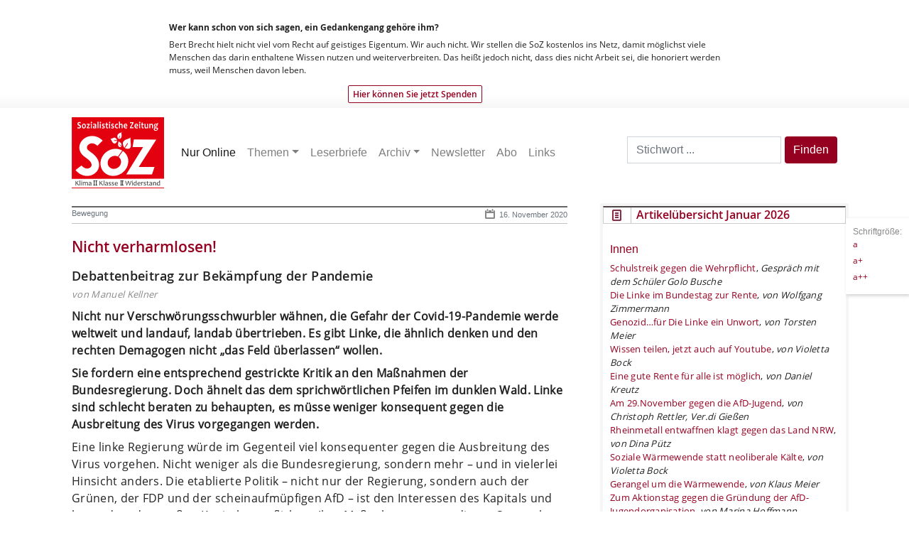

--- FILE ---
content_type: text/html; charset=UTF-8
request_url: https://www.sozonline.de/2020/11/nicht-verharmlosen/
body_size: 20792
content:
<!DOCTYPE html>
<html lang="de" prefix="og: https://ogp.me/ns#">
	<head>
	  <meta name="viewport" content="width=device-width, initial-scale=1">
		<!-- <title>SoZ &#8211; Sozialistische ZeitungNicht verharmlosen! - SoZ - Sozialistische Zeitung</title> -->
		<title>Nicht verharmlosen! - SoZ - Sozialistische Zeitung</title>

		<meta http-equiv="Content-Type" content="text/html; charset=UTF-8" />

		<link rel="alternate" type="application/rss+xml" title="RSS 2.0" href="https://www.sozonline.de/feed/" />
		<link rel="alternate" type="text/xml" title="RSS .92" href="https://www.sozonline.de/feed/rss/" />
		<link rel="alternate" type="application/atom+xml" title="Atom 0.3" href="https://www.sozonline.de/feed/atom/" />
		<link rel="pingback" href="https://www.sozonline.de/xmlrpc.php" />
		<link rel="icon" href="https://www.sozonline.de/wp-content/themes/sozonline2023/favicon.ico" type="image/x-icon">
		<meta name="robots" content="index, follow" />
	  	<meta name="revisit-after" content="9 days" />
   

		
<!-- Suchmaschinen-Optimierung durch Rank Math PRO - https://rankmath.com/ -->
<meta name="description" content="Debattenbeitrag zur Bekämpfung der Pandemievon Manuel Kellner"/>
<meta name="robots" content="follow, index, max-snippet:-1, max-video-preview:-1, max-image-preview:large"/>
<link rel="canonical" href="https://www.sozonline.de/2020/11/nicht-verharmlosen/" />
<meta property="og:locale" content="de_DE" />
<meta property="og:type" content="article" />
<meta property="og:title" content="Nicht verharmlosen! - SoZ - Sozialistische Zeitung" />
<meta property="og:description" content="Debattenbeitrag zur Bekämpfung der Pandemievon Manuel Kellner" />
<meta property="og:url" content="https://www.sozonline.de/2020/11/nicht-verharmlosen/" />
<meta property="og:site_name" content="SoZ - Sozialistische Zeitung" />
<meta property="article:publisher" content="https://www.facebook.com/SozialistischeZeitung" />
<meta property="article:author" content="https://www.facebook.com/ravi.kuehnel/" />
<meta property="article:tag" content="Corona" />
<meta property="article:tag" content="Coronavirus" />
<meta property="article:tag" content="COVID-19" />
<meta property="article:tag" content="Gesundheit" />
<meta property="article:tag" content="Pandemie" />
<meta property="article:tag" content="Querdenker" />
<meta property="article:tag" content="Social Distancing" />
<meta property="article:tag" content="Verschwörungsschwurbler" />
<meta property="article:section" content="Bewegung" />
<meta property="og:updated_time" content="2020-11-16T03:45:15+01:00" />
<meta property="fb:app_id" content="461990309184481" />
<meta property="og:image" content="https://www.sozonline.de/wp-content/uploads/2022/09/301697190_497841062345528_1058555975434471851_n-e1662467817959.png" />
<meta property="og:image:secure_url" content="https://www.sozonline.de/wp-content/uploads/2022/09/301697190_497841062345528_1058555975434471851_n-e1662467817959.png" />
<meta property="og:image:width" content="1382" />
<meta property="og:image:height" content="819" />
<meta property="og:image:alt" content="Nicht verharmlosen!" />
<meta property="og:image:type" content="image/png" />
<meta property="article:published_time" content="2020-11-16T03:44:03+01:00" />
<meta property="article:modified_time" content="2020-11-16T03:45:15+01:00" />
<meta name="twitter:card" content="summary_large_image" />
<meta name="twitter:title" content="Nicht verharmlosen! - SoZ - Sozialistische Zeitung" />
<meta name="twitter:description" content="Debattenbeitrag zur Bekämpfung der Pandemievon Manuel Kellner" />
<meta name="twitter:image" content="https://www.sozonline.de/wp-content/uploads/2022/09/301697190_497841062345528_1058555975434471851_n-e1662467817959.png" />
<meta name="twitter:label1" content="Verfasst von" />
<meta name="twitter:data1" content="Herausgeber" />
<meta name="twitter:label2" content="Lesedauer" />
<meta name="twitter:data2" content="5 Minuten" />
<script type="application/ld+json" class="rank-math-schema">{"@context":"https://schema.org","@graph":[{"@type":["NewsMediaOrganization","Organization"],"@id":"https://www.sozonline.de/#organization","name":"SoZ - Sozialistische Zeitung","url":"https://www.sozonline.de","sameAs":["https://www.facebook.com/SozialistischeZeitung"],"logo":{"@type":"ImageObject","@id":"https://www.sozonline.de/#logo","url":"https://www.sozonline.de/wp-content/uploads/2022/09/SoZ_Logo_SZ_transparent.png","contentUrl":"https://www.sozonline.de/wp-content/uploads/2022/09/SoZ_Logo_SZ_transparent.png","caption":"SoZ - Sozialistische Zeitung","inLanguage":"de","width":"1538","height":"1105"}},{"@type":"WebSite","@id":"https://www.sozonline.de/#website","url":"https://www.sozonline.de","name":"SoZ - Sozialistische Zeitung","publisher":{"@id":"https://www.sozonline.de/#organization"},"inLanguage":"de"},{"@type":"ImageObject","@id":"https://www.sozonline.de/wp-content/uploads/2022/09/301697190_497841062345528_1058555975434471851_n-e1662467817959.png","url":"https://www.sozonline.de/wp-content/uploads/2022/09/301697190_497841062345528_1058555975434471851_n-e1662467817959.png","width":"1382","height":"819","inLanguage":"de"},{"@type":"WebPage","@id":"https://www.sozonline.de/2020/11/nicht-verharmlosen/#webpage","url":"https://www.sozonline.de/2020/11/nicht-verharmlosen/","name":"Nicht verharmlosen! - SoZ - Sozialistische Zeitung","datePublished":"2020-11-16T03:44:03+01:00","dateModified":"2020-11-16T03:45:15+01:00","isPartOf":{"@id":"https://www.sozonline.de/#website"},"primaryImageOfPage":{"@id":"https://www.sozonline.de/wp-content/uploads/2022/09/301697190_497841062345528_1058555975434471851_n-e1662467817959.png"},"inLanguage":"de"},{"@type":"Person","@id":"https://www.sozonline.de/author/herausgeber/","name":"Herausgeber","url":"https://www.sozonline.de/author/herausgeber/","image":{"@type":"ImageObject","@id":"https://secure.gravatar.com/avatar/d60f1baba311f272ca4b7f03681815dd19b3f9ec3c47bb13c769891a3f7614c6?s=96&amp;d=mm&amp;r=g","url":"https://secure.gravatar.com/avatar/d60f1baba311f272ca4b7f03681815dd19b3f9ec3c47bb13c769891a3f7614c6?s=96&amp;d=mm&amp;r=g","caption":"Herausgeber","inLanguage":"de"},"worksFor":{"@id":"https://www.sozonline.de/#organization"}},{"@type":"BlogPosting","headline":"Nicht verharmlosen! - SoZ - Sozialistische Zeitung","datePublished":"2020-11-16T03:44:03+01:00","dateModified":"2020-11-16T03:45:15+01:00","articleSection":"Bewegung, Gesellschaft, Gesundheit, Nur Online, Startseite","author":{"@id":"https://www.sozonline.de/author/herausgeber/","name":"Herausgeber"},"publisher":{"@id":"https://www.sozonline.de/#organization"},"description":"Debattenbeitrag zur Bek\u00e4mpfung der Pandemievon Manuel Kellner","name":"Nicht verharmlosen! - SoZ - Sozialistische Zeitung","@id":"https://www.sozonline.de/2020/11/nicht-verharmlosen/#richSnippet","isPartOf":{"@id":"https://www.sozonline.de/2020/11/nicht-verharmlosen/#webpage"},"image":{"@id":"https://www.sozonline.de/wp-content/uploads/2022/09/301697190_497841062345528_1058555975434471851_n-e1662467817959.png"},"inLanguage":"de","mainEntityOfPage":{"@id":"https://www.sozonline.de/2020/11/nicht-verharmlosen/#webpage"}}]}</script>
<!-- /Rank Math WordPress SEO Plugin -->

<link rel="alternate" title="oEmbed (JSON)" type="application/json+oembed" href="https://www.sozonline.de/wp-json/oembed/1.0/embed?url=https%3A%2F%2Fwww.sozonline.de%2F2020%2F11%2Fnicht-verharmlosen%2F" />
<link rel="alternate" title="oEmbed (XML)" type="text/xml+oembed" href="https://www.sozonline.de/wp-json/oembed/1.0/embed?url=https%3A%2F%2Fwww.sozonline.de%2F2020%2F11%2Fnicht-verharmlosen%2F&#038;format=xml" />
<style id='wp-img-auto-sizes-contain-inline-css' type='text/css'>
img:is([sizes=auto i],[sizes^="auto," i]){contain-intrinsic-size:3000px 1500px}
/*# sourceURL=wp-img-auto-sizes-contain-inline-css */
</style>
<link rel='stylesheet' id='style-css' href='https://www.sozonline.de/wp-content/themes/sozonline2023/style.css?ver=6.9' type='text/css' media='all' />
<style id='wp-emoji-styles-inline-css' type='text/css'>

	img.wp-smiley, img.emoji {
		display: inline !important;
		border: none !important;
		box-shadow: none !important;
		height: 1em !important;
		width: 1em !important;
		margin: 0 0.07em !important;
		vertical-align: -0.1em !important;
		background: none !important;
		padding: 0 !important;
	}
/*# sourceURL=wp-emoji-styles-inline-css */
</style>
<link rel='stylesheet' id='wp-block-library-css' href='https://www.sozonline.de/wp-includes/css/dist/block-library/style.min.css?ver=6.9' type='text/css' media='all' />
<style id='wp-block-heading-inline-css' type='text/css'>
h1:where(.wp-block-heading).has-background,h2:where(.wp-block-heading).has-background,h3:where(.wp-block-heading).has-background,h4:where(.wp-block-heading).has-background,h5:where(.wp-block-heading).has-background,h6:where(.wp-block-heading).has-background{padding:1.25em 2.375em}h1.has-text-align-left[style*=writing-mode]:where([style*=vertical-lr]),h1.has-text-align-right[style*=writing-mode]:where([style*=vertical-rl]),h2.has-text-align-left[style*=writing-mode]:where([style*=vertical-lr]),h2.has-text-align-right[style*=writing-mode]:where([style*=vertical-rl]),h3.has-text-align-left[style*=writing-mode]:where([style*=vertical-lr]),h3.has-text-align-right[style*=writing-mode]:where([style*=vertical-rl]),h4.has-text-align-left[style*=writing-mode]:where([style*=vertical-lr]),h4.has-text-align-right[style*=writing-mode]:where([style*=vertical-rl]),h5.has-text-align-left[style*=writing-mode]:where([style*=vertical-lr]),h5.has-text-align-right[style*=writing-mode]:where([style*=vertical-rl]),h6.has-text-align-left[style*=writing-mode]:where([style*=vertical-lr]),h6.has-text-align-right[style*=writing-mode]:where([style*=vertical-rl]){rotate:180deg}
/*# sourceURL=https://www.sozonline.de/wp-includes/blocks/heading/style.min.css */
</style>
<style id='wp-block-paragraph-inline-css' type='text/css'>
.is-small-text{font-size:.875em}.is-regular-text{font-size:1em}.is-large-text{font-size:2.25em}.is-larger-text{font-size:3em}.has-drop-cap:not(:focus):first-letter{float:left;font-size:8.4em;font-style:normal;font-weight:100;line-height:.68;margin:.05em .1em 0 0;text-transform:uppercase}body.rtl .has-drop-cap:not(:focus):first-letter{float:none;margin-left:.1em}p.has-drop-cap.has-background{overflow:hidden}:root :where(p.has-background){padding:1.25em 2.375em}:where(p.has-text-color:not(.has-link-color)) a{color:inherit}p.has-text-align-left[style*="writing-mode:vertical-lr"],p.has-text-align-right[style*="writing-mode:vertical-rl"]{rotate:180deg}
/*# sourceURL=https://www.sozonline.de/wp-includes/blocks/paragraph/style.min.css */
</style>
<style id='global-styles-inline-css' type='text/css'>
:root{--wp--preset--aspect-ratio--square: 1;--wp--preset--aspect-ratio--4-3: 4/3;--wp--preset--aspect-ratio--3-4: 3/4;--wp--preset--aspect-ratio--3-2: 3/2;--wp--preset--aspect-ratio--2-3: 2/3;--wp--preset--aspect-ratio--16-9: 16/9;--wp--preset--aspect-ratio--9-16: 9/16;--wp--preset--color--black: #000000;--wp--preset--color--cyan-bluish-gray: #abb8c3;--wp--preset--color--white: #ffffff;--wp--preset--color--pale-pink: #f78da7;--wp--preset--color--vivid-red: #cf2e2e;--wp--preset--color--luminous-vivid-orange: #ff6900;--wp--preset--color--luminous-vivid-amber: #fcb900;--wp--preset--color--light-green-cyan: #7bdcb5;--wp--preset--color--vivid-green-cyan: #00d084;--wp--preset--color--pale-cyan-blue: #8ed1fc;--wp--preset--color--vivid-cyan-blue: #0693e3;--wp--preset--color--vivid-purple: #9b51e0;--wp--preset--gradient--vivid-cyan-blue-to-vivid-purple: linear-gradient(135deg,rgb(6,147,227) 0%,rgb(155,81,224) 100%);--wp--preset--gradient--light-green-cyan-to-vivid-green-cyan: linear-gradient(135deg,rgb(122,220,180) 0%,rgb(0,208,130) 100%);--wp--preset--gradient--luminous-vivid-amber-to-luminous-vivid-orange: linear-gradient(135deg,rgb(252,185,0) 0%,rgb(255,105,0) 100%);--wp--preset--gradient--luminous-vivid-orange-to-vivid-red: linear-gradient(135deg,rgb(255,105,0) 0%,rgb(207,46,46) 100%);--wp--preset--gradient--very-light-gray-to-cyan-bluish-gray: linear-gradient(135deg,rgb(238,238,238) 0%,rgb(169,184,195) 100%);--wp--preset--gradient--cool-to-warm-spectrum: linear-gradient(135deg,rgb(74,234,220) 0%,rgb(151,120,209) 20%,rgb(207,42,186) 40%,rgb(238,44,130) 60%,rgb(251,105,98) 80%,rgb(254,248,76) 100%);--wp--preset--gradient--blush-light-purple: linear-gradient(135deg,rgb(255,206,236) 0%,rgb(152,150,240) 100%);--wp--preset--gradient--blush-bordeaux: linear-gradient(135deg,rgb(254,205,165) 0%,rgb(254,45,45) 50%,rgb(107,0,62) 100%);--wp--preset--gradient--luminous-dusk: linear-gradient(135deg,rgb(255,203,112) 0%,rgb(199,81,192) 50%,rgb(65,88,208) 100%);--wp--preset--gradient--pale-ocean: linear-gradient(135deg,rgb(255,245,203) 0%,rgb(182,227,212) 50%,rgb(51,167,181) 100%);--wp--preset--gradient--electric-grass: linear-gradient(135deg,rgb(202,248,128) 0%,rgb(113,206,126) 100%);--wp--preset--gradient--midnight: linear-gradient(135deg,rgb(2,3,129) 0%,rgb(40,116,252) 100%);--wp--preset--font-size--small: 13px;--wp--preset--font-size--medium: 20px;--wp--preset--font-size--large: 36px;--wp--preset--font-size--x-large: 42px;--wp--preset--spacing--20: 0.44rem;--wp--preset--spacing--30: 0.67rem;--wp--preset--spacing--40: 1rem;--wp--preset--spacing--50: 1.5rem;--wp--preset--spacing--60: 2.25rem;--wp--preset--spacing--70: 3.38rem;--wp--preset--spacing--80: 5.06rem;--wp--preset--shadow--natural: 6px 6px 9px rgba(0, 0, 0, 0.2);--wp--preset--shadow--deep: 12px 12px 50px rgba(0, 0, 0, 0.4);--wp--preset--shadow--sharp: 6px 6px 0px rgba(0, 0, 0, 0.2);--wp--preset--shadow--outlined: 6px 6px 0px -3px rgb(255, 255, 255), 6px 6px rgb(0, 0, 0);--wp--preset--shadow--crisp: 6px 6px 0px rgb(0, 0, 0);}:where(.is-layout-flex){gap: 0.5em;}:where(.is-layout-grid){gap: 0.5em;}body .is-layout-flex{display: flex;}.is-layout-flex{flex-wrap: wrap;align-items: center;}.is-layout-flex > :is(*, div){margin: 0;}body .is-layout-grid{display: grid;}.is-layout-grid > :is(*, div){margin: 0;}:where(.wp-block-columns.is-layout-flex){gap: 2em;}:where(.wp-block-columns.is-layout-grid){gap: 2em;}:where(.wp-block-post-template.is-layout-flex){gap: 1.25em;}:where(.wp-block-post-template.is-layout-grid){gap: 1.25em;}.has-black-color{color: var(--wp--preset--color--black) !important;}.has-cyan-bluish-gray-color{color: var(--wp--preset--color--cyan-bluish-gray) !important;}.has-white-color{color: var(--wp--preset--color--white) !important;}.has-pale-pink-color{color: var(--wp--preset--color--pale-pink) !important;}.has-vivid-red-color{color: var(--wp--preset--color--vivid-red) !important;}.has-luminous-vivid-orange-color{color: var(--wp--preset--color--luminous-vivid-orange) !important;}.has-luminous-vivid-amber-color{color: var(--wp--preset--color--luminous-vivid-amber) !important;}.has-light-green-cyan-color{color: var(--wp--preset--color--light-green-cyan) !important;}.has-vivid-green-cyan-color{color: var(--wp--preset--color--vivid-green-cyan) !important;}.has-pale-cyan-blue-color{color: var(--wp--preset--color--pale-cyan-blue) !important;}.has-vivid-cyan-blue-color{color: var(--wp--preset--color--vivid-cyan-blue) !important;}.has-vivid-purple-color{color: var(--wp--preset--color--vivid-purple) !important;}.has-black-background-color{background-color: var(--wp--preset--color--black) !important;}.has-cyan-bluish-gray-background-color{background-color: var(--wp--preset--color--cyan-bluish-gray) !important;}.has-white-background-color{background-color: var(--wp--preset--color--white) !important;}.has-pale-pink-background-color{background-color: var(--wp--preset--color--pale-pink) !important;}.has-vivid-red-background-color{background-color: var(--wp--preset--color--vivid-red) !important;}.has-luminous-vivid-orange-background-color{background-color: var(--wp--preset--color--luminous-vivid-orange) !important;}.has-luminous-vivid-amber-background-color{background-color: var(--wp--preset--color--luminous-vivid-amber) !important;}.has-light-green-cyan-background-color{background-color: var(--wp--preset--color--light-green-cyan) !important;}.has-vivid-green-cyan-background-color{background-color: var(--wp--preset--color--vivid-green-cyan) !important;}.has-pale-cyan-blue-background-color{background-color: var(--wp--preset--color--pale-cyan-blue) !important;}.has-vivid-cyan-blue-background-color{background-color: var(--wp--preset--color--vivid-cyan-blue) !important;}.has-vivid-purple-background-color{background-color: var(--wp--preset--color--vivid-purple) !important;}.has-black-border-color{border-color: var(--wp--preset--color--black) !important;}.has-cyan-bluish-gray-border-color{border-color: var(--wp--preset--color--cyan-bluish-gray) !important;}.has-white-border-color{border-color: var(--wp--preset--color--white) !important;}.has-pale-pink-border-color{border-color: var(--wp--preset--color--pale-pink) !important;}.has-vivid-red-border-color{border-color: var(--wp--preset--color--vivid-red) !important;}.has-luminous-vivid-orange-border-color{border-color: var(--wp--preset--color--luminous-vivid-orange) !important;}.has-luminous-vivid-amber-border-color{border-color: var(--wp--preset--color--luminous-vivid-amber) !important;}.has-light-green-cyan-border-color{border-color: var(--wp--preset--color--light-green-cyan) !important;}.has-vivid-green-cyan-border-color{border-color: var(--wp--preset--color--vivid-green-cyan) !important;}.has-pale-cyan-blue-border-color{border-color: var(--wp--preset--color--pale-cyan-blue) !important;}.has-vivid-cyan-blue-border-color{border-color: var(--wp--preset--color--vivid-cyan-blue) !important;}.has-vivid-purple-border-color{border-color: var(--wp--preset--color--vivid-purple) !important;}.has-vivid-cyan-blue-to-vivid-purple-gradient-background{background: var(--wp--preset--gradient--vivid-cyan-blue-to-vivid-purple) !important;}.has-light-green-cyan-to-vivid-green-cyan-gradient-background{background: var(--wp--preset--gradient--light-green-cyan-to-vivid-green-cyan) !important;}.has-luminous-vivid-amber-to-luminous-vivid-orange-gradient-background{background: var(--wp--preset--gradient--luminous-vivid-amber-to-luminous-vivid-orange) !important;}.has-luminous-vivid-orange-to-vivid-red-gradient-background{background: var(--wp--preset--gradient--luminous-vivid-orange-to-vivid-red) !important;}.has-very-light-gray-to-cyan-bluish-gray-gradient-background{background: var(--wp--preset--gradient--very-light-gray-to-cyan-bluish-gray) !important;}.has-cool-to-warm-spectrum-gradient-background{background: var(--wp--preset--gradient--cool-to-warm-spectrum) !important;}.has-blush-light-purple-gradient-background{background: var(--wp--preset--gradient--blush-light-purple) !important;}.has-blush-bordeaux-gradient-background{background: var(--wp--preset--gradient--blush-bordeaux) !important;}.has-luminous-dusk-gradient-background{background: var(--wp--preset--gradient--luminous-dusk) !important;}.has-pale-ocean-gradient-background{background: var(--wp--preset--gradient--pale-ocean) !important;}.has-electric-grass-gradient-background{background: var(--wp--preset--gradient--electric-grass) !important;}.has-midnight-gradient-background{background: var(--wp--preset--gradient--midnight) !important;}.has-small-font-size{font-size: var(--wp--preset--font-size--small) !important;}.has-medium-font-size{font-size: var(--wp--preset--font-size--medium) !important;}.has-large-font-size{font-size: var(--wp--preset--font-size--large) !important;}.has-x-large-font-size{font-size: var(--wp--preset--font-size--x-large) !important;}
/*# sourceURL=global-styles-inline-css */
</style>

<style id='classic-theme-styles-inline-css' type='text/css'>
/*! This file is auto-generated */
.wp-block-button__link{color:#fff;background-color:#32373c;border-radius:9999px;box-shadow:none;text-decoration:none;padding:calc(.667em + 2px) calc(1.333em + 2px);font-size:1.125em}.wp-block-file__button{background:#32373c;color:#fff;text-decoration:none}
/*# sourceURL=/wp-includes/css/classic-themes.min.css */
</style>
<link rel='stylesheet' id='bcc-custom-css-css' href='https://www.sozonline.de/wp-content/plugins/cards/custom.css?ver=6.9' type='text/css' media='all' />
<link rel='stylesheet' id='page-content-widget-style-css' href='https://www.sozonline.de/wp-content/plugins/page-in-sidebar/page-content-widget.css?ver=6.9' type='text/css' media='all' />
<link rel='stylesheet' id='widgetopts-styles-css' href='https://www.sozonline.de/wp-content/plugins/widget-options/assets/css/widget-options.css?ver=4.1.3' type='text/css' media='all' />
<link rel='stylesheet' id='crp-style-text-only-css' href='https://www.sozonline.de/wp-content/plugins/contextual-related-posts/css/text-only.min.css?ver=4.1.0' type='text/css' media='all' />
<link rel='stylesheet' id='bootstrap_css-css' href='https://www.sozonline.de/wp-content/themes/sozonline2023/css/bootstrap.min.css?ver=6.9' type='text/css' media='all' />
<link rel='stylesheet' id='newsletter-css' href='https://www.sozonline.de/wp-content/plugins/newsletter/style.css?ver=9.1.1' type='text/css' media='all' />
<style id='newsletter-inline-css' type='text/css'>
.tnp-field label {
    font-family: 'open_sansregular';
}
/*# sourceURL=newsletter-inline-css */
</style>
<script type="text/javascript" src="https://www.sozonline.de/wp-includes/js/jquery/jquery.min.js?ver=3.7.1" id="jquery-core-js"></script>
<script type="text/javascript" src="https://www.sozonline.de/wp-includes/js/jquery/jquery-migrate.min.js?ver=3.4.1" id="jquery-migrate-js"></script>
<script type="text/javascript" src="https://www.sozonline.de/wp-content/themes/sozonline2023/js/script.js?ver=6.9" id="script-js"></script>
<link rel="EditURI" type="application/rsd+xml" title="RSD" href="https://www.sozonline.de/xmlrpc.php?rsd" />
<meta name="generator" content="WordPress 6.9" />
<link rel='shortlink' href='https://www.sozonline.de/?p=22627' />
<link rel="icon" href="https://www.sozonline.de/wp-content/uploads/2020/05/soz_icon-144x144.png" sizes="32x32" />
<link rel="icon" href="https://www.sozonline.de/wp-content/uploads/2020/05/soz_icon.png" sizes="192x192" />
<link rel="apple-touch-icon" href="https://www.sozonline.de/wp-content/uploads/2020/05/soz_icon.png" />
<meta name="msapplication-TileImage" content="https://www.sozonline.de/wp-content/uploads/2020/05/soz_icon.png" />
		<style type="text/css" id="wp-custom-css">
			.widget {
list-style: none;
padding-bottom: 1em;
font-size: 90%;
}

.widget h2 {
font-size: 120% !important}


div#content .widget a.more-link {
    display: block;
    border: 1px solid #888888;
    padding: 5px;
    position: relative;
    left: 100%;
	width: 120px;
text-align: center;
    margin-left: -230px;
    margin-bottom: 16px;
    font-family: 'open_sansregular';
    font-size: 11px !important;
}


.block-widget {
    border: 4px solid #f5f5f5;
    margin-bottom: 30px;
    list-style: none;
    background-color: #fff;
padding-bottom: 1em;
}

.block-widget-title {
    font-family: 'open_sanssemibold';
    font-size: 14px;
    color: #960020;
    text-align: left;
    border: 1px solid #cecece;
    border-top: 2px solid #4c4545;
    margin: 0;
    background: url(img/newIcon.jpg) no-repeat center left;
    padding-left: 46px;
    padding-top: 2px;
    padding-bottom: 2px;
}

.block-widget-content {
    padding: 10px;
    font-family: 'open_sansregular';
}
.widget  block-widget p {
    list-style: none;
    padding-bottom: 1em;
    font-size: 90%;
    margin: 0 10px 0 10px;
}

.has-background {
margin: 1em 0 1em 0 !important}


element.style {
}
div#content h1, div#content h2, div#content h3, div#content h4, div#content h5, div#content h6 {
    color: #960020;
}
.h3, h3 {
    font-size: 16px;
    margin-top: 1em;
}

.widget .menu-item {
list-style: none
}

.smalla {
max-width: 180px !important;
height: auto !important;
}		</style>
		
	</head>
	<body>
		<div id="donation" class="container-fluid d-none d-md-block">
			<div id="inDon" class="row">
			<div class="col-12 col-md-8 mx-auto">
			<h3>Wer kann schon von sich sagen, ein Gedankengang gehöre ihm?</h3>
			<p>Bert Brecht hielt nicht viel vom Recht auf geistiges Eigentum. Wir auch nicht. Wir stellen die SoZ kostenlos ins Netz, damit möglichst viele  Menschen das darin enthaltene Wissen nutzen und weiterverbreiten. Das heißt jedoch nicht, dass dies nicht Arbeit sei, die honoriert  werden muss, weil Menschen davon leben.</p>
			<a id="linkSp" href="https://www.sozonline.de/spenden/" data-wpel-link="internal">Hier können Sie jetzt Spenden</a>
			</div>
			</div>
		</div>
		
		<!-- ab hier neu mit bootstrap -->
<header>
<div class="container  navbar-light">
<nav class="container navbar navbar-expand-lg navbar-light  g-0 g-md-1 mb-2 ml-0">
  <a class="navbar-brand" href="https://www.sozonline.de/" title="SoZ &#8211; Sozialistische Zeitung" rel="home" data-wpel-link="internal"><img class="img-logo" src="https://www.sozonline.de/wp-content/themes/sozonline2023/img/SoZ-Logo.svg" alt="Sozialistische Zeitung">
</a>
    <button class="navbar-toggler" type="button" data-toggle="collapse" data-target="#bs-example-navbar-collapse-1" aria-controls="bs-example-navbar-collapse-1" aria-expanded="false" aria-label="Toggle navigation">
        <span class="navbar-toggler-icon"></span>
    </button>
        <div id="bs-example-navbar-collapse-1" class="collapse navbar-collapse"><ul id="menu-mainmenu" class="nav navbar-nav" itemscope itemtype="http://www.schema.org/SiteNavigationElement"><li  id="menu-item-12565" class="menu-item menu-item-type-taxonomy menu-item-object-category current-post-ancestor current-menu-parent current-post-parent active menu-item-12565 nav-item"><a itemprop="url" href="https://www.sozonline.de/category/sozonline/" class="nav-link" data-wpel-link="internal"><span itemprop="name">Nur Online</span></a></li>
<li  id="menu-item-11728" class="menu-item menu-item-type-taxonomy menu-item-object-category current-post-ancestor menu-item-has-children dropdown menu-item-11728 nav-item"><a href="#" data-toggle="dropdown" aria-expanded="false" class="dropdown-toggle nav-link" id="menu-item-dropdown-11728"><span itemprop="name">Themen</span></a>
<ul class="dropdown-menu" aria-labelledby="menu-item-dropdown-11728">
	<li  id="menu-item-11727" class="menu-item menu-item-type-taxonomy menu-item-object-category current-post-ancestor dropdown menu-item-11727 nav-item"><a itemprop="url" href="https://www.sozonline.de/category/inland/" class="dropdown-item" data-wpel-link="internal"><span itemprop="name">Inland</span></a></li>
	<li  id="menu-item-11729" class="menu-item menu-item-type-taxonomy menu-item-object-category dropdown menu-item-11729 nav-item"><a itemprop="url" href="https://www.sozonline.de/category/internationales/" class="dropdown-item" data-wpel-link="internal"><span itemprop="name">Internationales</span></a></li>
	<li  id="menu-item-11736" class="menu-item menu-item-type-taxonomy menu-item-object-category current-post-ancestor dropdown menu-item-11736 nav-item"><a itemprop="url" href="https://www.sozonline.de/category/klasse/betriebgewerkschaft/" class="dropdown-item" data-wpel-link="internal"><span itemprop="name">Betrieb&amp;Gewerkschaft</span></a></li>
	<li  id="menu-item-11740" class="menu-item menu-item-type-taxonomy menu-item-object-category current-post-ancestor dropdown menu-item-11740 nav-item"><a itemprop="url" href="https://www.sozonline.de/category/widerstand/linke/" class="dropdown-item" data-wpel-link="internal"><span itemprop="name">Linke</span></a></li>
	<li  id="menu-item-11810" class="menu-item menu-item-type-taxonomy menu-item-object-category dropdown menu-item-11810 nav-item"><a itemprop="url" href="https://www.sozonline.de/category/umwelt/" class="dropdown-item" data-wpel-link="internal"><span itemprop="name">Umwelt</span></a></li>
	<li  id="menu-item-11743" class="menu-item menu-item-type-taxonomy menu-item-object-category dropdown menu-item-11743 nav-item"><a itemprop="url" href="https://www.sozonline.de/category/wirtschaft/" class="dropdown-item" data-wpel-link="internal"><span itemprop="name">Wirtschaft</span></a></li>
	<li  id="menu-item-11746" class="menu-item menu-item-type-taxonomy menu-item-object-category dropdown menu-item-11746 nav-item"><a itemprop="url" href="https://www.sozonline.de/category/feuilleton/" class="dropdown-item" data-wpel-link="internal"><span itemprop="name">Feuilleton</span></a></li>
	<li  id="menu-item-11753" class="menu-item menu-item-type-taxonomy menu-item-object-category dropdown menu-item-11753 nav-item"><a itemprop="url" href="https://www.sozonline.de/category/kolumnen/" class="dropdown-item" data-wpel-link="internal"><span itemprop="name">Kolumnen</span></a></li>
</ul>
</li>
<li  id="menu-item-12566" class="menu-item menu-item-type-taxonomy menu-item-object-category menu-item-12566 nav-item"><a itemprop="url" href="https://www.sozonline.de/category/leserbrief/" class="nav-link" data-wpel-link="internal"><span itemprop="name">Leserbriefe</span></a></li>
<li  id="menu-item-11763" class="menu-item menu-item-type-post_type menu-item-object-page menu-item-has-children dropdown menu-item-11763 nav-item"><a href="#" data-toggle="dropdown" aria-expanded="false" class="dropdown-toggle nav-link" id="menu-item-dropdown-11763"><span itemprop="name">Archiv</span></a>
<ul class="dropdown-menu" aria-labelledby="menu-item-dropdown-11763">
	<li  id="menu-item-11766" class="menu-item menu-item-type-taxonomy menu-item-object-category current-post-ancestor current-menu-parent current-post-parent active menu-item-11766 nav-item"><a itemprop="url" href="https://www.sozonline.de/category/sozonline/" class="dropdown-item" data-wpel-link="internal"><span itemprop="name">Nur Online</span></a></li>
	<li  id="menu-item-11765" class="menu-item menu-item-type-post_type menu-item-object-page menu-item-11765 nav-item"><a itemprop="url" href="https://www.sozonline.de/archiv/" class="dropdown-item" data-wpel-link="internal"><span itemprop="name">ab 2010</span></a></li>
</ul>
</li>
<li  id="menu-item-26230" class="menu-item menu-item-type-post_type menu-item-object-page menu-item-26230 nav-item"><a itemprop="url" href="https://www.sozonline.de/newsletter/" class="nav-link" data-wpel-link="internal"><span itemprop="name">Newsletter</span></a></li>
<li  id="menu-item-26629" class="menu-item menu-item-type-post_type menu-item-object-page menu-item-26629 nav-item"><a itemprop="url" href="https://www.sozonline.de/abobestellungen/" class="nav-link" data-wpel-link="internal"><span itemprop="name">Abo</span></a></li>
<li  id="menu-item-27282" class="menu-item menu-item-type-post_type menu-item-object-page menu-item-27282 nav-item"><a itemprop="url" href="https://www.sozonline.de/links/" class="nav-link" data-wpel-link="internal"><span itemprop="name">Links</span></a></li>
</ul></div>		<form role="search" method="get" class=".d-none d-sm-block search-form" action="https://www.sozonline.de/">
    <label>
        <span class="screen-reader-text">Search for:</span>
        <input type="search" class="ssearch form-control d-none d-sm-block" placeholder="Stichwort ..." value="" name="s" title="Search for:" />
    </label>
    <button type="submit" class="ssubmit btn btn-primary d-none d-sm-block">Finden</button>
</form>
    </div>
</nav>
<div class="container">
			<div class="row">
			<div class="col-12 ml-3">
								</div>			</div>
				</div>
    </div>

</header>


<!--  mainmenu -->
<!-- bis hierher die header.php --><!-- single 23 -->
<div id="content" class="container g-0 g-md-1">
<div class="row">
    <div id="main" class="col-12 col-md-8 px-3">

                
              
                            
          <div class="col-12">
    <div class="border-top-dark">
      					<span class="text-muted">
				<a class="text-muted" href="https://www.sozonline.de/category/widerstand/linke/bewegung/" title="Bewegung" data-wpel-link="internal">
					Bewegung				</a>
			</span>
			        <span class="date text-muted ml-2">16. November 2020</span>
    </div>
					<div class="row">
          				<div class="col-12">
    		        	<h2 class="post-title"><a href="https://www.sozonline.de/2020/11/nicht-verharmlosen/" title="Nicht verharmlosen!" data-wpel-link="internal">Nicht verharmlosen!</a></h2>
					</div>
			</div>
            <div class="article">
              
<p><strong>Debattenbeitrag zur Bek&#228;mpfung der Pandemie</strong><br><em>von Manuel Kellner</em></p>



<p><strong>Nicht nur Verschw&#246;rungsschwurbler w&#228;hnen, die Gefahr der Covid-19-Pandemie werde weltweit und landauf, landab &#252;bertrieben. Es gibt Linke, die &#228;hnlich denken und den rechten Demagogen nicht „das Feld &#252;berlassen“ wollen. </strong></p>



<span id="more-22627"></span>



<p><strong>Sie fordern eine entsprechend gestrickte Kritik an den Ma&#223;nahmen der Bundesregierung. Doch &#228;hnelt das dem sprichw&#246;rtlichen Pfeifen im dunklen Wald. Linke sind schlecht beraten zu behaupten, es m&#252;sse weniger konsequent gegen die Ausbreitung des Virus vorgegangen werden.</strong></p>



<p>Eine linke Regierung w&#252;rde im Gegenteil viel konsequenter gegen die Ausbreitung des Virus vorgehen. Nicht weniger als die Bundesregierung, sondern mehr – und in vielerlei Hinsicht anders. Die etablierte Politik – nicht nur der Regierung, sondern auch der Gr&#252;nen, der FDP und der scheinaufm&#252;pfigen AfD – ist den Interessen des Kapitals und besonders des gro&#223;en Kapitals verpflichtet. Ihre Ma&#223;nahmen tragen diesen Stempel, angefangen mit den Milliarden schweren Konjunkturpaketen im Interesse der Konzerne. Die Einschr&#228;nkungen des &#246;ffentlichen und privaten Lebens treffen die kapitalfreien Menschen – am schlimmsten nat&#252;rlich die besonders Benachteiligten – sehr viel h&#228;rter als die Superreichen, Reichen und Wohlhabenden. Die Corona-Krise deckt die Kluft zwischen arm und reich besonders deutlich auf und vertieft sie spektakul&#228;r. Die Benachteiligten und Besch&#228;ftigten sollen nat&#252;rlich letztlich die Zeche zahlen. Ihre weiter versch&#228;rfte Ausbeutung ist die Hoffnung der Herrschenden, dass unter anderem die neuen immensen Schulden der &#246;ffentlichen Hand als ungedeckte Wechsel auf die unbekannte Zukunft schlie&#223;lich doch eingel&#246;st werden k&#246;nnen.</p>



<p>Auch in der letzten SoZ (11 2020, S. 2) ist die Gefahr verharmlost worden. Das erfordert eine kontroverse Diskussion. „Corona ist kein Killervirus“, schreibt da Albrecht Kieser. Doch, SARS-CoV-2 ist ein Killervirus. Wenn auch der Prozentsatz der schweren Verl&#228;ufe der Covid-19-Erkrankung verh&#228;ltnism&#228;&#223;ig gering ist und derjenigen mit Todesfolge nat&#252;rlich noch geringer. Doch handelt es sich tats&#228;chlich um einen Wettlauf mit der Zeit. Noch gibt es keinen wirksamen Impfschutz. Die Geschwindigkeit, mit der sich das Virus ausbreitet, muss einged&#228;mmt werden. Wir sehen in den Nachbarl&#228;ndern, dass die Intensivpflegepl&#228;tze bereits bedrohlich knapp werden. Dasselbe Problem kommt auch auf Deutschland zu. In erster Linie gibt es zu wenig entsprechend qualifiziertes Pflegepersonal. Wenn die Ausbreitungsgeschwindigkeit des Virus v&#246;llig au&#223;er Kontrolle ger&#228;t, dann werden wieder Menschen aussortiert und sterben ohne Behandlung, wie seinerzeit in Norditalien. Wer wei&#223; in welchem Ausma&#223;?</p>



<p>Hier von ungerechtfertigter „Panikmache“ zu sprechen und auf die vielen anderen Todesursachen zu verweisen f&#252;hrt in die Irre. Niemand hat sich die Gefahr ausgedacht oder sie bewusst &#252;bertrieben, um den Bev&#246;lkerungen der Erde demokratische Rechte und Freiheiten wegzunehmen. Linke, die der Versuchung nachgeben, hier „haltet den Dieb“ zu rufen, landen ungewollt in der „Logik“ der „Argumentation“ von Trump, Bolsonaro und der AfD. Bolsonaro ist so weit gegangen, h&#246;hnisch an die Sterblichkeit der Menschen zu erinnern. Albrecht Kieser behauptet seinerseits: „Nur beim Corona-Management tun wir so, als k&#246;nnten wir jeden Toten vermeiden.“ Nein, das k&#246;nnen wir nicht. Aber es bleibt dabei: Wir m&#252;ssen die Ausbreitungsgeschwindigkeit dieses Virus eind&#228;mmen. Jede Regierung ist dazu verpflichtet, alles daf&#252;r zu tun.</p>



<p>Albrecht Kieser beklagt das „harsche Corona-Regiment in Deutschland“ und fragt „ob das noch dem Grundsatz der Verh&#228;ltnism&#228;&#223;igkeit“ entspricht. Ob man meine „den Tod besiegen zu k&#246;nnen, wenn man das soziale und kulturelle Leben erw&#252;rgt.“ Darunter fallen f&#252;r ihn die Einschr&#228;nkungen der physischen Kontakte, egal ob in der Gastronomie oder bei privaten Feiern und Zusammenk&#252;nften – oder bei politischen Aktionen. Da beruft er sich u.a. auf Rolf G&#246;ssner, der „elementare Grund- und Freiheitsrechte, Rechtsstaat und Demokratie“ bedroht sieht. Gibt es diese Tendenzen? Das ist unbestreitbar. M&#252;ssen sie bek&#228;mpft werden? Selbstverst&#228;ndlich. Aber Albrecht Kieser stellt auch die Maskenpflicht, das Abstandhalten und die Beschr&#228;nkung der physischen Kontakte in diesen Zusammenhang. Und daf&#252;r muss er so tun, als sei die Covid-19-Pandemie nicht gar so schlimm. Die Kurven der schweren Erkrankungen und der Todesf&#228;lle bleiben doch beruhigend flach…</p>



<p>Um diese Kontroverse zu entscheiden brauchen wir keine Schlacht der Zahlen, Diagramme und Zitate. Einfache Beobachtungen und Schlussfolgerungen gen&#252;gen. Die verschiedenen Kennziffern zur Pandemie folgen einer einfachen Logik. Die Zahl der registrierten Infektionen (samt der gesch&#228;tzten Dunkelziffer) kommt zuerst. Alles andere folgt mit eiserner Folgerichtigkeit mit einem gewissen zeitlichen Abstand: die Erkrankungen, die Belegung der Intensivstationen und schlie&#223;lich die Todesf&#228;lle. Nachdem der Beitrag von Albrecht Kieser erschienen war, hat sich das einmal mehr in &#214;sterreich gezeigt. Dort ist nebenbei auch das M&#228;rchen begraben worden, unter Kindern sei eine Ausbreitung des Virus weniger zu f&#252;rchten.</p>



<p>„Sind wir Hilfstruppen der Innen- und Gesundheitsminister?“ fragt Albrecht Kieser. Er k&#246;nnte auch allgemeiner fragen, ob wir vielleicht n&#252;tzliche Idioten der Bundesregierung und &#252;berhaupt der etablierten b&#252;rgerlichen Politik geworden sind. Nein! Wir wollen das Feuer auf den Klassenfeind konzentrieren, das Kapital und seine politischen Helfershelfer. Von diesem Klassenstandpunkt aus kritisieren wir auch die Corona-Ma&#223;nahmen der Bundesregierung. Nicht umsonst hat diese – f&#252;r sich gesehen durchaus zu Recht – die Sph&#228;re der Freizeitgestaltung ins Visier genommen und nicht die Sph&#228;ren der Produktion, der Lohnarbeit und der Bef&#246;rderung von Besch&#228;ftigten zur Arbeit und zur&#252;ck nach Hause. Damit steht auch im Zusammenhang, dass die Betreuung der Kinder auf Biegen und Brechen aufrechterhalten werden soll. In den Betrieben und U-Bahnen, in Schulen und Kitas sollen wir uns ruhig anstecken, aber nicht auf privaten Feiern. Gro&#223;e Demos werden durchaus gerichtlich genehmigt, blo&#223; scheint daf&#252;r eine Mindestanzahl von Reichskriegsflaggen erforderlich zu sein.</p>



<p>Offensichtlich geh&#246;rt nicht nur die Profitmacherei der Pharmaunternehmen zu den Verh&#228;ltnissen, die wir an den Pranger stellen, sondern auch die zerst&#246;rerische kapitalistische Globalisierung und die v&#246;llig mangelhafte Vorsorge mit der Spar- und Privatisierungspolitik, vor allem im Gesundheitsbereich. Das alles ist f&#252;r uns selbstverst&#228;ndlich und in keiner Weise strittig.</p>



<p>Wie ist grunds&#228;tzlich anders auf die Pandemie reagieren, und zwar ohne die Gefahr herunterzuspielen? Nur die gesellschaftlich notwendigen Produktionen und Dienstleistungen zulassen; alle verf&#252;gbaren Ressourcen in die Verteidigung des Lebensstandards der Besch&#228;ftigten und Benachteiligten sowie in den Kampf gegen den Klimawandel stecken; demokratische Kontrolle der Infektionsvermeidung in den Betrieben; von den Besch&#228;ftigten umgesetzte gesellschaftlich und &#246;kologisch verantwortliche Konversion und selbstorganisierte Umsetzung der Hygienema&#223;nahmen und der Erleichterung des Lebens f&#252;r die Betroffenen in den Vierteln und Stra&#223;enz&#252;gen in jeder Hinsicht f&#246;rdern. Ans&#228;tze dazu gibt es gen&#252;gend. Statt der sogenannten „Konjunkturprogramme“ brauchen wir zudem ein Programm &#246;ffentlicher Investitionen, das sich an den Interessen der gro&#223;en Mehrheit der Menschen und der Verteidigung ihrer nat&#252;rlichen Lebensgrundlagen orientiert.</p>
            </div>
	<!-- geschachtelt in index: ab hier die comments.php -->

<div id="comments">

		
		
 


<h6><a href="#commentform" class="kommentieren">Kommentar zu diesem Artikel hinterlassen</a></h6>


 

<br>
<div id="spende">
			
	<h6>Spenden</h6>
	<p>
		<strong>Die SoZ steht online kostenlos zur Verf&uuml;gung.</strong> 
		Dahinter stehen dennoch Arbeit und Kosten. Wir bitten daher vor allem unsere regelm&auml;&szlig;igen Leserinnen und Leser um eine Spende auf das Konto:
		<strong>Verein für solidarische Perspektiven, Postbank K&ouml;ln, IBAN: DE07 3701 0050 0006 0395 04, BIC: PBNKDEFF</strong>
	</p>
	<br>
	<h6>Schnupperausgabe</h6>
	<p>
		<strong>Ich m&ouml;chte die SoZ mal in der Hand halten</strong> 
		und bestelle eine kostenlose  
		<a href="https://www.sozonline.de/abobestellungen/" data-wpel-link="internal">Probeausgabe oder ein Probeabo</a>.
	</p>
	<br>
				
</div>
			


</div> <!-- /comments -->

<!-- bis hier die comments.php -->



                  <div class="crp_related     crp-text-only"><h4>Weitere Artikel:</h4><ul><li><a href="https://www.sozonline.de/2020/05/quarantaene-und-ueberwachung-in-vietnam/" class="crp_link post-21708" data-wpel-link="internal"><span class="crp_title">Quarantäne und Überwachung in Vietnam</span></a><span class="crp_primary_term"> Asien/Australien</span> <span class="crp_excerpt"> Mit strengen Auflagen erfolgreich gegen den Virusvon Kai Böhne Durch&hellip;</span></li><li><a href="https://www.sozonline.de/2021/04/tim-statt-aha/" class="crp_link post-23305" data-wpel-link="internal"><span class="crp_title">TIM statt AHA</span></a><span class="crp_primary_term"> Gesundheit</span> <span class="crp_excerpt"> Eine Corona-Empfehlung für Osternvon Angela Klein Spätestens seit es Impfstoffe&hellip;</span></li><li><a href="https://www.sozonline.de/2020/03/wir-klagen-an-die-bundesregierung/" class="crp_link post-21638" data-wpel-link="internal"><span class="crp_title">Wir klagen an: die Bundesregierung</span></a><span class="crp_primary_term"> Staat/Parteien</span> <span class="crp_excerpt"> wg. Verletzung des Amtseidsdokumentiert „Ich schwöre, dass ich meine Kraft&hellip;</span></li></ul><div class="crp_clear"></div></div>          <br>
          <ul style="text-align:center">
                                  </ul>
          <br><br>       
                    </div>
<!-- shortcode -->
    </div><!-- end main-->
<div class="col-12 col-md-4">

<div id="sidebar">
          <form role="search" method="get" class="d-sm-none search-form" action="https://www.sozonline.de/">
    <label>
        <span class="screen-reader-text">Search for:</span>
        <input type="search" class="ssearch form-control" placeholder="Stichwort ..." value="" name="s" title="Search for:" />
    </label>
    <button type="submit" class="ssubmit btn btn-primary">Finden</button>
</form>


	<li id="overview" class="widget">
			<span id="overview" class="widget">
								
								
														
						<h2 class="widgettitle">Artikelübersicht Januar 2026</h2>
						<div class="In">
								
<h3 class="wp-block-heading">Innen</h3>



<p><a href="https://www.sozonline.de/2026/01/der-schulstreik-gegen-die-wehrpflicht/" data-type="post" data-id="33237" target="_blank" rel="noreferrer noopener" data-wpel-link="internal">Schulstreik gegen die Wehrpflicht</a>, <em>Gespr&#228;ch mit dem Sch&#252;ler Golo Busche</em><br><a href="https://www.sozonline.de/2026/01/die-linke-im-bundestag-zur-rente/" data-type="post" data-id="33235" target="_blank" rel="noreferrer noopener" data-wpel-link="internal">Die Linke im Bundestag zur Rente</a>, <em>von Wolfgang Zimmermann</em><br><a href="https://www.sozonline.de/2026/01/genozid/" target="_blank" data-type="post" data-id="33230" rel="noreferrer noopener" data-wpel-link="internal">Genozid&#8230;f&#252;r Die Linke ein Unwort</a>, <em>von Torsten Meier</em><br><a href="https://www.sozonline.de/2026/01/wissen-teilen-jetzt-auch-auf-youtube/" data-type="post" data-id="33225" target="_blank" rel="noreferrer noopener" data-wpel-link="internal">Wissen teilen, jetzt auch auf Youtube</a>, <em>von Violetta Bock</em><br><a href="https://www.sozonline.de/2026/01/eckpunkte-einer-solidarischen-rentenpolitik/" data-type="post" data-id="33223" target="_blank" rel="noreferrer noopener" data-wpel-link="internal">Eine gute Rente f&#252;r alle ist m&#246;glich</a>, <em>von Daniel Kreutz</em><br><a href="https://www.sozonline.de/2026/01/am-29-november-gegen-die-afd-jugend/" data-type="post" data-id="33221" target="_blank" rel="noreferrer noopener" data-wpel-link="internal">Am 29.November gegen die AfD-Jugend</a>, <em>von Christoph Rettler, Ver.di Gie&#223;en</em><br><a href="https://www.sozonline.de/2026/01/auf-die-anklagebank-gehoeren-die-kriegstreiber/" data-type="post" data-id="33217" target="_blank" rel="noreferrer noopener" data-wpel-link="internal">Rheinmetall entwaffnen klagt gegen das Land NRW</a>, <em>von Dina P&#252;tz</em><br><a href="https://www.sozonline.de/2026/01/waermewende-der-mietenmafia-einheizen/" data-type="post" data-id="33212" target="_blank" rel="noreferrer noopener" data-wpel-link="internal">Soziale W&#228;rmewende statt neoliberale K&#228;lte</a>, <em>von Violetta Bock</em><br><a href="https://www.sozonline.de/2026/01/gerangel-um-die-waermewende/" data-type="post" data-id="33210" target="_blank" rel="noreferrer noopener" data-wpel-link="internal">Gerangel um die W&#228;rmewende</a>, <em>von Klaus Meier</em><br><a href="https://www.sozonline.de/2026/01/giessen-aus-der-blockade/" data-type="post" data-id="33173" target="_blank" rel="noreferrer noopener" data-wpel-link="internal">Zum Aktionstag gegen die Gr&#252;ndung der AfD-Jugendorganisation</a>, <em>von Marina Hoffmann</em><br></p>



<h3 class="wp-block-heading">International</h3>



<p><a href="https://www.sozonline.de/2026/01/krisen-und-konflikten-trotzen/" target="_blank" data-type="post" data-id="33239" rel="noreferrer noopener" data-wpel-link="internal">Risse im Beton – ein R&#252;ck- und Ausblick</a>, <em>von Nele Johannsen</em><br><a href="https://www.sozonline.de/2026/01/der-alternativgipfel-in-belem/" data-type="post" data-id="33204" target="_blank" rel="noreferrer noopener" data-wpel-link="internal">Der Alternativgipfel in Belém</a>, <em><em>dokumentiert</em></em><br><a href="https://www.sozonline.de/2026/01/sozialismus-oder-barbarei/" data-type="post" data-id="33196" target="_blank" rel="noreferrer noopener" data-wpel-link="internal">Zarah Sultanas Rede auf der Gr&#252;ndungskonferenz von <em>Your Party</em></a>, <em>dokumentiert</em><br><a href="https://www.sozonline.de/2026/01/honduras-drogenkartelle-mit-trump-hand-in-hand/" data-type="post" data-id="33194" target="_blank" rel="noreferrer noopener" data-wpel-link="internal">Trump und Drogenbosse Hand in Hand</a>, <em>von Leo Gabriel (aus Tegucigalpa)</em><br><a href="https://www.sozonline.de/2026/01/griechenland-studierende-werden-kriminalisiert/" data-type="post" data-id="33186" target="_blank" rel="noreferrer noopener" data-wpel-link="internal">Athens symboltr&#228;chtige Hochschule von Sondereinheiten der Polizei gest&#252;rmt</a>, <em><em>von Finia Schaike</em></em><br></p>



<h3 class="wp-block-heading">&#214;kologie &amp; Klima</h3>



<p><a href="https://www.sozonline.de/2026/01/plastikmuell/" target="_blank" data-type="post" data-id="33219" rel="noreferrer noopener" data-wpel-link="internal">Plastikm&#252;ll</a>, <em>von Rolf Euler</em><br><a href="https://www.sozonline.de/2026/01/waermewende-der-mietenmafia-einheizen/" data-type="post" data-id="33212" target="_blank" rel="noreferrer noopener" data-wpel-link="internal">Soziale W&#228;rmewende statt neoliberale K&#228;lte</a>, <em>von Violetta Bock</em><br><a href="https://www.sozonline.de/2026/01/gerangel-um-die-waermewende/" data-type="post" data-id="33210" target="_blank" rel="noreferrer noopener" data-wpel-link="internal">Gerangel um die W&#228;rmewende</a>, <em>von Klaus Meier</em><br><a href="https://www.sozonline.de/2026/01/oekologische-souveraenitaet/" data-type="post" data-id="33208" target="_blank" rel="noreferrer noopener" data-wpel-link="internal">&#214;kologische Souver&#228;nit&#228;t</a>, <em>von Sabrina Fernandes</em><br><a href="https://www.sozonline.de/2026/01/der-reiche-norden-knausert/" data-type="post" data-id="33206" target="_blank" rel="noreferrer noopener" data-wpel-link="internal">Kampf um Klimagerechtigkeit wird immer dringlicher</a>, <em>von Wolfgang Pomrehn</em><br><a href="https://www.sozonline.de/2026/01/der-alternativgipfel-in-belem/" data-type="post" data-id="33204" target="_blank" rel="noreferrer noopener" data-wpel-link="internal">Der Alternativgipfel in Belém</a>, <em><em>dokumentiert</em></em><br></p>



<h3 class="wp-block-heading">&#214;konomie: Kapital &amp; Arbeit</h3>



<p><a href="https://www.sozonline.de/2026/01/die-linke-im-bundestag-zur-rente/" target="_blank" data-type="post" data-id="33235" rel="noreferrer noopener" data-wpel-link="internal">Die Linke im Bundestag zur Rente</a>, <em>von Wolfgang Zimmermann</em><br><a href="https://www.sozonline.de/2026/01/mitgliederbonus-statt-konfliktbereitschaft/" data-type="post" data-id="33233" target="_blank" rel="noreferrer noopener" data-wpel-link="internal">Gewerkschaft IGBCE: Mitgliederbonus statt Konfliktbereitschaft</a>, <em>von Helmut Schmitt</em><br><a href="https://www.sozonline.de/2026/01/fuer-eine-wirtschaft-die-uns-allen-gehoert/" data-type="post" data-id="33227" target="_blank" rel="noreferrer noopener" data-wpel-link="internal">communia – Stimme f&#252;r eine gemeinwohlorientierte Wirtschaftspolitik</a>, <em>von Vincent Janz</em><br><a href="https://www.sozonline.de/2026/01/eckpunkte-einer-solidarischen-rentenpolitik/" data-type="post" data-id="33223" target="_blank" rel="noreferrer noopener" data-wpel-link="internal">Eine gute Rente f&#252;r alle ist m&#246;glich</a>, <em>von Daniel Kreutz</em><br><a href="https://www.sozonline.de/2026/01/geschichte-und-politische-macht-oekonomischer-ideen-teil-viii/" data-type="post" data-id="33198" target="_blank" rel="noreferrer noopener" data-wpel-link="internal">Geschichte und politische Macht &#246;konomischer Ideen (Teil VIII)</a>, <em>von Ingo Schmidt</em><br><a href="https://www.sozonline.de/2026/01/zahlensalat-2/" data-type="post" data-id="33188" target="_blank" rel="noreferrer noopener" data-wpel-link="internal">Tarifauseinandersetzungen, Pendlerpauschale und soziale Ungleichheit</a>, <em><em>von wop</em></em><br></p>



<h3 class="wp-block-heading">Militarisierung &amp; Krieg</h3>



<p><a href="https://www.sozonline.de/2026/01/der-schulstreik-gegen-die-wehrpflicht/" target="_blank" data-type="post" data-id="33237" rel="noreferrer noopener" data-wpel-link="internal">Schulstreik gegen die Wehrpflicht</a>, <em>Gespr&#228;ch mit dem Sch&#252;ler Golo Busche</em><br><a href="https://www.sozonline.de/2026/01/genozid/" data-type="post" data-id="33230" target="_blank" rel="noreferrer noopener" data-wpel-link="internal">Genozid&#8230;f&#252;r Die Linke ein Unwort</a>, <em>von Torsten Meier</em><br><a href="https://www.sozonline.de/2026/01/auf-die-anklagebank-gehoeren-die-kriegstreiber/" data-type="post" data-id="33217" target="_blank" rel="noreferrer noopener" data-wpel-link="internal">Rheinmetall entwaffnen klagt gegen das Land NRW</a>, <em>von Dina P&#252;tz</em><br><a href="https://www.sozonline.de/2026/01/wer-finanziert-die-hamas/" data-type="post" data-id="33191" target="_blank" rel="noreferrer noopener" data-wpel-link="internal">Wer finanziert die Hamas?</a>, <em>von David Stein</em><br><a href="https://www.sozonline.de/2026/01/ein-sieg-fuer-den-widerstand/" data-type="post" data-id="33184" target="_blank" rel="noreferrer noopener" data-wpel-link="internal">Eine Erwiderung auf Hermann Dierkes’ Kritik in SoZ 12/25</a>, <em>von Angela Klein</em><br><a href="https://www.sozonline.de/2026/01/krieg-und-keiner-geht-hin/" data-type="post" data-id="33181" target="_blank" rel="noreferrer noopener" data-wpel-link="internal">Rolf Cantzen: Deserteure. Die Geschichte von ­Gewissen, Widerstand und Flucht</a>, <em>von Gerhard Klas</em><br></p>



<h3 class="wp-block-heading">Digitalisierung</h3>



<p><a href="https://www.sozonline.de/2026/01/digitalisierung-der-kinderzimmer/" target="_blank" data-type="post" data-id="33215" rel="noreferrer noopener" data-wpel-link="internal">Digitalisierung der Kinderzimmer</a>, <em>von Larissa Peiffer-R&#252;ssmann</em></p>



<h3 class="wp-block-heading">Auto &amp; Verkehr</h3>



<p><a href="https://www.sozonline.de/2026/01/die-inbetriebnahme-von-stuttgart-21-ist-erneut-abgesagt/" target="_blank" data-type="post" data-id="33200" rel="noreferrer noopener" data-wpel-link="internal">Die Inbetriebnahme von Stuttgart 21 ist erneut abgesagt</a>, <em>von Paul Michel</em></p>



<h3 class="wp-block-heading">Debatte</h3>



<p><a href="https://www.sozonline.de/2026/01/ein-sieg-fuer-den-widerstand/" data-type="post" data-id="33184" target="_blank" rel="noreferrer noopener" data-wpel-link="internal">Eine Erwiderung auf Hermann Dierkes’ Kritik in SoZ 12/25</a>, <em>von Angela Klein</em></p>



<h3 class="wp-block-heading">Feuilleton</h3>



<p><a href="https://www.sozonline.de/2026/01/krieg-und-keiner-geht-hin/" target="_blank" data-type="post" data-id="33181" rel="noreferrer noopener" data-wpel-link="internal">Rolf Cantzen: Deserteure. Die Geschichte von ­Gewissen, Widerstand und Flucht</a>, <em>von Gerhard Klas</em><br><a href="https://www.sozonline.de/2026/01/138-tage-aktiv-gegen-dumont-schauberg/" data-type="post" data-id="33179" data-wpel-link="internal">Streik doch einfach mit! 138 Tage Arbeitskampf beim DuMont-Konzern</a>, <em>von Ayse Tekin</em><br><a href="https://www.sozonline.de/2026/01/diebstahl/" data-type="post" data-id="33177" target="_blank" rel="noreferrer noopener" data-wpel-link="internal">Abdulrazak Gurnah: Diebstahl. Aus dem Englischen von Eva Bonné</a>, <em>von Gerhard Klas</em><br><a href="https://www.sozonline.de/2026/01/500-jahre-bauernkrieg-teil-10/" data-type="post" data-id="33175" data-wpel-link="internal">500 Jahre Bauernkrieg, Teil 10</a>, <em><em>von Angela Klein</em></em><br></p>
							<br>
						</div>
								
							</span>
			</li>

			<li id="custom_italic_widget-5" class="widget widget_custom_italic_widget"><h2 class="widgettitle">Nur Online</h2>
<ul><li><a href="https://www.sozonline.de/2026/01/kampf-um-kobane-2/" data-wpel-link="internal">Kampf um Kobanê</a><br><em style="font-size: 80%">von Musa Kaplan</em></li><li><a href="https://www.sozonline.de/2026/01/entfuehrung-in-caracas/" data-wpel-link="internal">Entf&#252;hrung in Caracas</a><br></li><li><a href="https://www.sozonline.de/2025/12/aufruf-2/" data-wpel-link="internal">Nachkriegskinder gegen                             Militarisierung</a><br></li><li><a href="https://www.sozonline.de/2025/12/riesiger-erfolg-fuer-das-buendnis-widersetzen/" data-wpel-link="internal">Riesiger Erfolg f&#252;r das B&#252;ndnis widersetzen</a><br><em style="font-size: 80%">Newsletter vom Aktionsbündnis widersetzen</em></li><li><a href="https://www.sozonline.de/2025/11/syrien-gefangen-zwischen-alter-und-neuer-ordnung/" data-wpel-link="internal">Syrien gefangen zwischen alter und neuer Ordnung</a><br><em style="font-size: 80%">... Eine Analyse von Mohammad Abu Hajar</em></li><li><a href="https://www.sozonline.de/2025/11/moral-in-zeiten-des-krieges-kennt-keine-ethik-mehr/" data-wpel-link="internal">Moral in Zeiten des Krieges kennt keine Ethik mehr</a><br><em style="font-size: 80%">von Jürgen Meier</em></li><li><a href="https://www.sozonline.de/2025/11/no-kings-wir-sind-die-mehrheit/" data-wpel-link="internal">No Kings – „Wir sind die Mehrheit“</a><br><em style="font-size: 80%">von Malik Miah, 23. Oktober 2025</em></li><a href="https://www.sozonline.de/category/sozonline/" data-wpel-link="internal">Alle Beiträge des Blogs</a></ul><li id="nav_menu-22" class="widget widget_nav_menu"><h2 class="widgettitle">Social Media</h2>
<div class="menu-social-media-container"><ul id="menu-social-media" class="menu" itemscope itemtype="http://www.schema.org/SiteNavigationElement"><li id="menu-item-26823" class="menu-item menu-item-type-custom menu-item-object-custom menu-item-26823"><a href="https://www.facebook.com/SozialistischeZeitung" data-wpel-link="external" target="_blank" rel="nofollow external noopener noreferrer">Soz auf facebook</a></li>
<li id="menu-item-26824" class="menu-item menu-item-type-custom menu-item-object-custom menu-item-26824"><a href="https://www.instagram.com/sozialistische_zeitung/?hl=de" data-wpel-link="external" target="_blank" rel="nofollow external noopener noreferrer">Soz bei Instagram</a></li>
<li id="menu-item-27675" class="menu-item menu-item-type-custom menu-item-object-custom menu-item-27675"><a href="https://bsky.app/profile/soz-zeitung.bsky.social" data-wpel-link="external" target="_blank" rel="nofollow external noopener noreferrer">Soz auf BlueSky</a></li>
<li id="menu-item-27676" class="menu-item menu-item-type-custom menu-item-object-custom menu-item-27676"><a href="https://todon.eu/@SoZ" data-wpel-link="external" target="_blank" rel="nofollow external noopener noreferrer">Soz auf Mastodon</a></li>
</ul></div></li>
<li id="custom_italic_widget-6" class="widget widget_custom_italic_widget"><h2 class="widgettitle">Was will die AfD?</h2>
<ul><li><a href="https://www.sozonline.de/2024/09/was-will-die-afd-4/" data-wpel-link="internal">Was will die AfD in Bezug auf den Frieden?</a><br><em style="font-size: 80%">von Albrecht Kieser</em></li><li><a href="https://www.sozonline.de/2024/06/was-will-die-afd-3/" data-wpel-link="internal">Was will die AfD in Bezug auf Europa?</a><br><em style="font-size: 80%">von Albrecht Kieser</em></li><li><a href="https://www.sozonline.de/2024/05/was-will-die-afd-2/" data-wpel-link="internal">Was will die AfD in Bezug auf die Bildung?</a><br><em style="font-size: 80%">von Albrecht Kieser</em></li><li><a href="https://www.sozonline.de/2024/04/was-will-die-afd/" data-wpel-link="internal">Was will die AfD in  Bezug auf Armut?</a><br><em style="font-size: 80%">von Albrecht Kieser</em></li><a href="https://www.sozonline.de/was-will-die-afd/" data-wpel-link="internal">Alle Beiträge des Blogs</a></ul><li id="custom_italic_widget-2" class="widget widget_custom_italic_widget"><h2 class="widgettitle">Palästina Blog</h2>
<ul><li><a href="https://www.sozonline.de/2025/10/erklaerung-der-bds-koalition-zum-20-punkte-plan-von-trump/" data-wpel-link="internal">Erkl&#228;rung der BDS-Koalition zum 20-Punkte-Plan von Trump</a><br><em style="font-size: 80%">Palestinian Civil Society</em></li><li><a href="https://www.sozonline.de/2025/08/offener-brief-an-den-israelischen-aussenminister/" data-wpel-link="internal">Offener Brief an den israelischen Au&#223;enminister</a><br><em style="font-size: 80%">von Jeffrey Sachs</em></li><li><a href="https://www.sozonline.de/2025/08/juden-rebelliert-jetzt/" data-wpel-link="internal">„Juden – rebelliert jetzt!“</a><br><em style="font-size: 80%">von Arn Strohmeyer</em></li><li><a href="https://www.sozonline.de/2025/07/die-oekonomie-des-voelkermords/" data-wpel-link="internal">Die &#214;konomie des V&#246;lkermords</a><br><em style="font-size: 80%">Bericht von Francesca Albanese</em></li><a href="https://www.sozonline.de/category/palaestina-blog/" data-wpel-link="internal">Alle Beiträge des Blogs</a></ul><li id="custom_italic_widget-4" class="widget widget_custom_italic_widget"><h2 class="widgettitle">Ukraine Blog</h2>
<ul><li><a href="https://www.sozonline.de/2025/09/klasse-und-nation-in-der-ukraine/" data-wpel-link="internal">Klasse und Nation in der Ukraine</a><br><em style="font-size: 80%">von Angela Klein</em></li><li><a href="https://www.sozonline.de/2025/06/westliche-hilfsgelder-drohen-in-den-kassen-von-hedgefonds-zu-landen/" data-wpel-link="internal">Hedgefonds verweigern Schuldenerlass</a><br><em style="font-size: 80%">Pressemitteilung von erlassjahr.de u.a.</em></li><li><a href="https://www.sozonline.de/2025/04/schulden-der-ukraine/" data-wpel-link="internal">Schulden der Ukraine</a><br><em style="font-size: 80%">von Eric Toussaint</em></li><a href="https://www.sozonline.de/category/ukraine-blog/" data-wpel-link="internal">Alle Beiträge des Blogs</a></ul><style scoped type="text/css">.utcw-2edhe5g {word-wrap:break-word;text-align:center}.utcw-2edhe5g span,.utcw-2edhe5g a{border-width:0px}.utcw-2edhe5g span:hover,.utcw-2edhe5g a:hover{border-width:0px}</style><li id="utcw-2" class="widget widget_utcw widget_tag_cloud"><h2 class="widgettitle">Zentrale Themen</h2>
<div class="utcw-2edhe5g tagcloud"><a class="tag-link-672 utcw-tag utcw-tag-afd" href="https://www.sozonline.de/tag/afd/" style="font-size:11.311475409836px" title="71 topics" data-wpel-link="internal">AfD</a> <a class="tag-link-486 utcw-tag utcw-tag-amerika" href="https://www.sozonline.de/tag/amerika/" style="font-size:10.245901639344px" title="58 topics" data-wpel-link="internal">Amerika</a> <a class="tag-link-564 utcw-tag utcw-tag-arbeitskampf" href="https://www.sozonline.de/tag/arbeitskampf/" style="font-size:19.098360655738px" title="166 topics" data-wpel-link="internal">Arbeitskampf</a> <a class="tag-link-536 utcw-tag utcw-tag-arbeitswelt" href="https://www.sozonline.de/tag/arbeitswelt/" style="font-size:22.868852459016px" title="212 topics" data-wpel-link="internal">Arbeitswelt</a> <a class="tag-link-588 utcw-tag utcw-tag-automobilindustrie" href="https://www.sozonline.de/tag/automobilindustrie/" style="font-size:10.16393442623px" title="57 topics" data-wpel-link="internal">Automobilindustrie</a> <a class="tag-link-513 utcw-tag utcw-tag-buch" href="https://www.sozonline.de/tag/buch/" style="font-size:30px" title="299 topics" data-wpel-link="internal">Buch</a> <a class="tag-link-2413 utcw-tag utcw-tag-corona" href="https://www.sozonline.de/tag/corona/" style="font-size:17.049180327869px" title="141 topics" data-wpel-link="internal">Corona</a> <a class="tag-link-2357 utcw-tag utcw-tag-coronavirus" href="https://www.sozonline.de/tag/coronavirus/" style="font-size:13.360655737705px" title="96 topics" data-wpel-link="internal">Coronavirus</a> <a class="tag-link-2488 utcw-tag utcw-tag-covid-19" href="https://www.sozonline.de/tag/covid-19/" style="font-size:17.786885245902px" title="150 topics" data-wpel-link="internal">COVID-19</a> <a class="tag-link-710 utcw-tag utcw-tag-die-linke" href="https://www.sozonline.de/tag/die-linke/" style="font-size:13.524590163934px" title="98 topics" data-wpel-link="internal">Die Linke</a> <a class="tag-link-595 utcw-tag utcw-tag-eu" href="https://www.sozonline.de/tag/eu/" style="font-size:11.229508196721px" title="70 topics" data-wpel-link="internal">EU</a> <a class="tag-link-820 utcw-tag utcw-tag-europa" href="https://www.sozonline.de/tag/europa/" style="font-size:11.065573770492px" title="68 topics" data-wpel-link="internal">Europa</a> <a class="tag-link-478 utcw-tag utcw-tag-feminismus" href="https://www.sozonline.de/tag/feminismus/" style="font-size:10.16393442623px" title="57 topics" data-wpel-link="internal">Feminismus</a> <a class="tag-link-515 utcw-tag utcw-tag-film" href="https://www.sozonline.de/tag/film/" style="font-size:11.229508196721px" title="70 topics" data-wpel-link="internal">Film</a> <a class="tag-link-593 utcw-tag utcw-tag-frankreich" href="https://www.sozonline.de/tag/frankreich/" style="font-size:12.377049180328px" title="84 topics" data-wpel-link="internal">Frankreich</a> <a class="tag-link-475 utcw-tag utcw-tag-frauen" href="https://www.sozonline.de/tag/frauen/" style="font-size:11.147540983607px" title="69 topics" data-wpel-link="internal">Frauen</a> <a class="tag-link-2214 utcw-tag utcw-tag-gaza" href="https://www.sozonline.de/tag/gaza/" style="font-size:10px" title="55 topics" data-wpel-link="internal">Gaza</a> <a class="tag-link-446 utcw-tag utcw-tag-geschichte" href="https://www.sozonline.de/tag/geschichte/" style="font-size:20.737704918033px" title="186 topics" data-wpel-link="internal">Geschichte</a> <a class="tag-link-436 utcw-tag utcw-tag-gesundheit" href="https://www.sozonline.de/tag/gesundheit/" style="font-size:13.196721311475px" title="94 topics" data-wpel-link="internal">Gesundheit</a> <a class="tag-link-557 utcw-tag utcw-tag-gewerkschaften" href="https://www.sozonline.de/tag/gewerkschaften/" style="font-size:19.508196721311px" title="171 topics" data-wpel-link="internal">Gewerkschaften</a> <a class="tag-link-218 utcw-tag utcw-tag-griechenland" href="https://www.sozonline.de/tag/griechenland/" style="font-size:10.245901639344px" title="58 topics" data-wpel-link="internal">Griechenland</a> <a class="tag-link-733 utcw-tag utcw-tag-israel" href="https://www.sozonline.de/tag/israel/" style="font-size:15.409836065574px" title="121 topics" data-wpel-link="internal">Israel</a> <a class="tag-link-780 utcw-tag utcw-tag-kapitalismus" href="https://www.sozonline.de/tag/kapitalismus/" style="font-size:10.16393442623px" title="57 topics" data-wpel-link="internal">Kapitalismus</a> <a class="tag-link-59 utcw-tag utcw-tag-klima" href="https://www.sozonline.de/tag/klima/" style="font-size:29.672131147541px" title="295 topics" data-wpel-link="internal">Klima</a> <a class="tag-link-491 utcw-tag utcw-tag-klimaschutz" href="https://www.sozonline.de/tag/klimaschutz/" style="font-size:12.295081967213px" title="83 topics" data-wpel-link="internal">Klimaschutz</a> <a class="tag-link-624 utcw-tag utcw-tag-krieg" href="https://www.sozonline.de/tag/krieg/" style="font-size:20.737704918033px" title="186 topics" data-wpel-link="internal">Krieg</a> <a class="tag-link-1264 utcw-tag utcw-tag-landwirtschaft" href="https://www.sozonline.de/tag/landwirtschaft/" style="font-size:10.655737704918px" title="63 topics" data-wpel-link="internal">Landwirtschaft</a> <a class="tag-link-463 utcw-tag utcw-tag-linke" href="https://www.sozonline.de/tag/linke/" style="font-size:13.688524590164px" title="100 topics" data-wpel-link="internal">Linke</a> <a class="tag-link-1228 utcw-tag utcw-tag-literatur" href="https://www.sozonline.de/tag/literatur/" style="font-size:20.409836065574px" title="182 topics" data-wpel-link="internal">Literatur</a> <a class="tag-link-716 utcw-tag utcw-tag-migration" href="https://www.sozonline.de/tag/migration/" style="font-size:10.245901639344px" title="58 topics" data-wpel-link="internal">Migration</a> <a class="tag-link-858 utcw-tag utcw-tag-militaer" href="https://www.sozonline.de/tag/militaer/" style="font-size:11.967213114754px" title="79 topics" data-wpel-link="internal">Militär</a> <a class="tag-link-819 utcw-tag utcw-tag-militarisierung" href="https://www.sozonline.de/tag/militarisierung/" style="font-size:12.459016393443px" title="85 topics" data-wpel-link="internal">Militarisierung</a> <a class="tag-link-784 utcw-tag utcw-tag-oekonomie" href="https://www.sozonline.de/tag/oekonomie/" style="font-size:11.311475409836px" title="71 topics" data-wpel-link="internal">Ökonomie</a> <a class="tag-link-435 utcw-tag utcw-tag-palaestina" href="https://www.sozonline.de/tag/palaestina/" style="font-size:12.459016393443px" title="85 topics" data-wpel-link="internal">Palästina</a> <a class="tag-link-2416 utcw-tag utcw-tag-pandemie" href="https://www.sozonline.de/tag/pandemie/" style="font-size:10.327868852459px" title="59 topics" data-wpel-link="internal">Pandemie</a> <a class="tag-link-869 utcw-tag utcw-tag-parteien" href="https://www.sozonline.de/tag/parteien/" style="font-size:12.213114754098px" title="82 topics" data-wpel-link="internal">Parteien</a> <a class="tag-link-465 utcw-tag utcw-tag-polen" href="https://www.sozonline.de/tag/polen/" style="font-size:16.885245901639px" title="139 topics" data-wpel-link="internal">Polen</a> <a class="tag-link-1105 utcw-tag utcw-tag-polnische-presseschau" href="https://www.sozonline.de/tag/polnische-presseschau/" style="font-size:13.688524590164px" title="100 topics" data-wpel-link="internal">Polnische Presseschau</a> <a class="tag-link-488 utcw-tag utcw-tag-rassismus" href="https://www.sozonline.de/tag/rassismus/" style="font-size:14.426229508197px" title="109 topics" data-wpel-link="internal">Rassismus</a> <a class="tag-link-290 utcw-tag utcw-tag-syrien" href="https://www.sozonline.de/tag/syrien/" style="font-size:10.573770491803px" title="62 topics" data-wpel-link="internal">Syrien</a> <a class="tag-link-433 utcw-tag utcw-tag-ukraine" href="https://www.sozonline.de/tag/ukraine/" style="font-size:17.950819672131px" title="152 topics" data-wpel-link="internal">Ukraine</a> <a class="tag-link-555 utcw-tag utcw-tag-umwelt" href="https://www.sozonline.de/tag/umwelt/" style="font-size:24.918032786885px" title="237 topics" data-wpel-link="internal">Umwelt</a> <a class="tag-link-582 utcw-tag utcw-tag-verkehr" href="https://www.sozonline.de/tag/verkehr/" style="font-size:11.55737704918px" title="74 topics" data-wpel-link="internal">Verkehr</a> <a class="tag-link-502 utcw-tag utcw-tag-wahlen" href="https://www.sozonline.de/tag/wahlen/" style="font-size:10.245901639344px" title="58 topics" data-wpel-link="internal">Wahlen</a> <a class="tag-link-481 utcw-tag utcw-tag-wirtschaft" href="https://www.sozonline.de/tag/wirtschaft/" style="font-size:12.540983606557px" title="86 topics" data-wpel-link="internal">Wirtschaft</a></div></li>

<!-- end sidebar-->  </div>   </div> 
  </div> <!-- end content-->
</div>
<footer class="footer pt-5">
  <div class="container">
    <div class="row px-0">
      <div class="col-12 col-md-3 px-0">
        <!-- menu1 Footer -->
          <li id="nav_menu-6" class="widget widget_nav_menu"><div class="menu-inland-container"><ul id="menu-inland" class="menu" itemscope itemtype="http://www.schema.org/SiteNavigationElement"><li id="menu-item-26321" class="menu-item menu-item-type-taxonomy menu-item-object-category menu-item-26321"><a href="https://www.sozonline.de/category/inland/" data-wpel-link="internal">Inland</a></li>
<li id="menu-item-26322" class="menu-item menu-item-type-taxonomy menu-item-object-category menu-item-26322"><a href="https://www.sozonline.de/category/inland/bildung/" data-wpel-link="internal">Bildung</a></li>
<li id="menu-item-26323" class="menu-item menu-item-type-taxonomy menu-item-object-category menu-item-26323"><a href="https://www.sozonline.de/category/inland/fluchtmigration/" data-wpel-link="internal">Flucht/Migration</a></li>
<li id="menu-item-26324" class="menu-item menu-item-type-taxonomy menu-item-object-category menu-item-26324"><a href="https://www.sozonline.de/category/inland/gesellschaft/" data-wpel-link="internal">Gesellschaft</a></li>
<li id="menu-item-26325" class="menu-item menu-item-type-taxonomy menu-item-object-category menu-item-26325"><a href="https://www.sozonline.de/category/inland/militarisierungrustung/" data-wpel-link="internal">Militarisierung/R&#252;stung</a></li>
<li id="menu-item-26326" class="menu-item menu-item-type-taxonomy menu-item-object-category menu-item-26326"><a href="https://www.sozonline.de/category/inland/patriarchat/" data-wpel-link="internal">Patriarchat</a></li>
<li id="menu-item-26327" class="menu-item menu-item-type-taxonomy menu-item-object-category menu-item-26327"><a href="https://www.sozonline.de/category/inland/rassismus-rechtsextremismus/" data-wpel-link="internal">Rassismus/Rechtsextremismus</a></li>
<li id="menu-item-26328" class="menu-item menu-item-type-taxonomy menu-item-object-category menu-item-26328"><a href="https://www.sozonline.de/category/inland/repression/" data-wpel-link="internal">Repression</a></li>
<li id="menu-item-26329" class="menu-item menu-item-type-taxonomy menu-item-object-category menu-item-26329"><a href="https://www.sozonline.de/category/inland/soziales/" data-wpel-link="internal">Soziales</a></li>
<li id="menu-item-26330" class="menu-item menu-item-type-taxonomy menu-item-object-category menu-item-26330"><a href="https://www.sozonline.de/category/inland/staat-parteien/" data-wpel-link="internal">Staat/Parteien</a></li>
<li id="menu-item-26331" class="menu-item menu-item-type-taxonomy menu-item-object-category menu-item-26331"><a href="https://www.sozonline.de/category/inland/stadt/" data-wpel-link="internal">Stadt</a></li>
</ul></div></li>
<li id="nav_menu-14" class="widget widget_nav_menu"><div class="menu-internationales-container"><ul id="menu-internationales" class="menu" itemscope itemtype="http://www.schema.org/SiteNavigationElement"><li id="menu-item-26035" class="menu-item menu-item-type-taxonomy menu-item-object-category menu-item-26035"><a href="https://www.sozonline.de/category/internationales/afrika/" data-wpel-link="internal">Afrika</a></li>
<li id="menu-item-26036" class="menu-item menu-item-type-taxonomy menu-item-object-category menu-item-26036"><a href="https://www.sozonline.de/category/internationales/amerika/" data-wpel-link="internal">Amerika</a></li>
<li id="menu-item-26037" class="menu-item menu-item-type-taxonomy menu-item-object-category menu-item-26037"><a href="https://www.sozonline.de/category/internationales/europa/" data-wpel-link="internal">Europa</a></li>
<li id="menu-item-26038" class="menu-item menu-item-type-taxonomy menu-item-object-category menu-item-26038"><a href="https://www.sozonline.de/category/internationales/nordafrikanahost/" data-wpel-link="internal">Nordafrika/Nahost</a></li>
<li id="menu-item-26039" class="menu-item menu-item-type-taxonomy menu-item-object-category menu-item-26039"><a href="https://www.sozonline.de/category/internationales/globalisierung-krieg/" data-wpel-link="internal">Globalisierung/Krieg</a></li>
</ul></div></li>
<li id="nav_menu-15" class="widget widget_nav_menu"><div class="menu-betrieb-gewerkschaft-container"><ul id="menu-betrieb-gewerkschaft" class="menu" itemscope itemtype="http://www.schema.org/SiteNavigationElement"><li id="menu-item-26040" class="menu-item menu-item-type-taxonomy menu-item-object-category menu-item-26040"><a href="https://www.sozonline.de/category/klasse/betriebgewerkschaft/arbeitskampfe/" data-wpel-link="internal">Arbeitsk&#228;mpfe</a></li>
<li id="menu-item-26041" class="menu-item menu-item-type-taxonomy menu-item-object-category menu-item-26041"><a href="https://www.sozonline.de/category/klasse/betriebgewerkschaft/gewerkschaften-betriebgewerkschaft/" data-wpel-link="internal">Gewerkschaften</a></li>
<li id="menu-item-26042" class="menu-item menu-item-type-taxonomy menu-item-object-category menu-item-26042"><a href="https://www.sozonline.de/category/klasse/betriebgewerkschaft/arbeitswelt-betriebgewerkschaft/" data-wpel-link="internal">Arbeitswelt</a></li>
</ul></div></li>
        <!-- end menu1 Footer -->
      </div>
	  
      <div class="col-12 col-md-3 px-0">
        <!-- menu2 Footer -->
          <li id="nav_menu-16" class="widget widget_nav_menu"><div class="menu-linke-container"><ul id="menu-linke" class="menu" itemscope itemtype="http://www.schema.org/SiteNavigationElement"><li id="menu-item-26043" class="menu-item menu-item-type-taxonomy menu-item-object-category menu-item-26043"><a href="https://www.sozonline.de/category/widerstand/linke/parteienorganisationen/" data-wpel-link="internal">Parteien/Organisationen</a></li>
<li id="menu-item-26044" class="menu-item menu-item-type-taxonomy menu-item-object-category menu-item-26044"><a href="https://www.sozonline.de/category/widerstand/linke/bewegung/" data-wpel-link="internal">Bewegung</a></li>
</ul></div></li>
<li id="nav_menu-17" class="widget widget_nav_menu"><div class="menu-umwelt-container"><ul id="menu-umwelt" class="menu" itemscope itemtype="http://www.schema.org/SiteNavigationElement"><li id="menu-item-26045" class="menu-item menu-item-type-taxonomy menu-item-object-category menu-item-26045"><a href="https://www.sozonline.de/category/umwelt/akw/" data-wpel-link="internal">AKW</a></li>
<li id="menu-item-26046" class="menu-item menu-item-type-taxonomy menu-item-object-category menu-item-26046"><a href="https://www.sozonline.de/category/umwelt/klima/" data-wpel-link="internal">Klima</a></li>
<li id="menu-item-26047" class="menu-item menu-item-type-taxonomy menu-item-object-category menu-item-26047"><a href="https://www.sozonline.de/category/umwelt/unfaelle/" data-wpel-link="internal">Unf&#228;lle</a></li>
</ul></div></li>
<li id="nav_menu-18" class="widget widget_nav_menu"><div class="menu-wirtschaft-container"><ul id="menu-wirtschaft" class="menu" itemscope itemtype="http://www.schema.org/SiteNavigationElement"><li id="menu-item-26048" class="menu-item menu-item-type-taxonomy menu-item-object-category menu-item-26048"><a href="https://www.sozonline.de/category/wirtschaft/gemeinguter-wirtschaftumwelt/" data-wpel-link="internal">Gemeing&#252;ter</a></li>
<li id="menu-item-26049" class="menu-item menu-item-type-taxonomy menu-item-object-category menu-item-26049"><a href="https://www.sozonline.de/category/wirtschaft/handel-banken/" data-wpel-link="internal">Handel/Banken</a></li>
<li id="menu-item-26050" class="menu-item menu-item-type-taxonomy menu-item-object-category menu-item-26050"><a href="https://www.sozonline.de/category/wirtschaft/haushaltschulden/" data-wpel-link="internal">Haushalt/Schulden</a></li>
<li id="menu-item-26051" class="menu-item menu-item-type-taxonomy menu-item-object-category menu-item-26051"><a href="https://www.sozonline.de/category/wirtschaft/industrie/" data-wpel-link="internal">Industrie</a></li>
<li id="menu-item-26052" class="menu-item menu-item-type-taxonomy menu-item-object-category menu-item-26052"><a href="https://www.sozonline.de/category/wirtschaft/konjunktur-krise/" data-wpel-link="internal">Konjunktur/Krise</a></li>
<li id="menu-item-26053" class="menu-item menu-item-type-taxonomy menu-item-object-category menu-item-26053"><a href="https://www.sozonline.de/category/wirtschaft/landwirtschaft/" data-wpel-link="internal">Landwirtschaft</a></li>
</ul></div></li>
<li id="nav_menu-21" class="widget widget_nav_menu"><div class="menu-kolumnen-container"><ul id="menu-kolumnen" class="menu" itemscope itemtype="http://www.schema.org/SiteNavigationElement"><li id="menu-item-26413" class="menu-item menu-item-type-taxonomy menu-item-object-category menu-item-26413"><a href="https://www.sozonline.de/category/kolumnen/" data-wpel-link="internal">Kolumnen</a></li>
<li id="menu-item-26414" class="menu-item menu-item-type-taxonomy menu-item-object-category menu-item-26414"><a href="https://www.sozonline.de/category/kolumnen/kolumne-birger-scholz/" data-wpel-link="internal">Kolumne Birger Scholz</a></li>
<li id="menu-item-26415" class="menu-item menu-item-type-taxonomy menu-item-object-category menu-item-26415"><a href="https://www.sozonline.de/category/kolumnen/kolumne-david-stein/" data-wpel-link="internal">Kolumne David Stein</a></li>
<li id="menu-item-26416" class="menu-item menu-item-type-taxonomy menu-item-object-category menu-item-26416"><a href="https://www.sozonline.de/category/kolumnen/kolumne-ingo-schmidt/" data-wpel-link="internal">Kolumne Ingo Schmidt</a></li>
<li id="menu-item-26417" class="menu-item menu-item-type-taxonomy menu-item-object-category menu-item-26417"><a href="https://www.sozonline.de/category/kolumnen/lugen-mit-zahlen/" data-wpel-link="internal">Kolumne L&#252;gen mit Zahlen</a></li>
<li id="menu-item-26418" class="menu-item menu-item-type-taxonomy menu-item-object-category menu-item-26418"><a href="https://www.sozonline.de/category/kolumnen/kolumne-manfred-dietenberger/" data-wpel-link="internal">Kolumne Manfred Dietenberger</a></li>
</ul></div></li>
        <!-- end menu2 Footer -->
      </div>
	  
	        <div class="col-12 col-md-3 px-0">
        <!-- menu2 Footer -->
          <li id="nav_menu-19" class="widget widget_nav_menu"><div class="menu-feuilleton-container"><ul id="menu-feuilleton" class="menu" itemscope itemtype="http://www.schema.org/SiteNavigationElement"><li id="menu-item-26054" class="menu-item menu-item-type-taxonomy menu-item-object-category menu-item-26054"><a href="https://www.sozonline.de/category/feuilleton/buch/" data-wpel-link="internal">Buch</a></li>
<li id="menu-item-26055" class="menu-item menu-item-type-taxonomy menu-item-object-category menu-item-26055"><a href="https://www.sozonline.de/category/feuilleton/krimi/" data-wpel-link="internal">Krimi</a></li>
<li id="menu-item-26056" class="menu-item menu-item-type-taxonomy menu-item-object-category menu-item-26056"><a href="https://www.sozonline.de/category/feuilleton/film/" data-wpel-link="internal">Film</a></li>
<li id="menu-item-26057" class="menu-item menu-item-type-taxonomy menu-item-object-category menu-item-26057"><a href="https://www.sozonline.de/category/feuilleton/geschichte/" data-wpel-link="internal">Geschichte</a></li>
<li id="menu-item-26058" class="menu-item menu-item-type-taxonomy menu-item-object-category menu-item-26058"><a href="https://www.sozonline.de/category/feuilleton/sonstiges/" data-wpel-link="internal">Sonstiges</a></li>
<li id="menu-item-26059" class="menu-item menu-item-type-taxonomy menu-item-object-category menu-item-26059"><a href="https://www.sozonline.de/category/feuilleton/person/" data-wpel-link="internal">Zur Person</a></li>
</ul></div></li>
<li id="nav_menu-13" class="widget widget_nav_menu"><div class="menu-headermenu-container"><ul id="menu-headermenu" class="menu" itemscope itemtype="http://www.schema.org/SiteNavigationElement"><li id="menu-item-11774" class="menu-item menu-item-type-post_type menu-item-object-page menu-item-11774"><a href="https://www.sozonline.de/abobestellungen/" data-wpel-link="internal">Abo</a></li>
<li id="menu-item-13092" class="menu-item menu-item-type-post_type menu-item-object-page menu-item-13092"><a href="https://www.sozonline.de/spenden/" data-wpel-link="internal">Spenden</a></li>
<li id="menu-item-11769" class="menu-item menu-item-type-post_type menu-item-object-page menu-item-11769"><a href="https://www.sozonline.de/ueber-uns/" data-wpel-link="internal">&#220;ber uns</a></li>
<li id="menu-item-11777" class="menu-item menu-item-type-post_type menu-item-object-page menu-item-11777"><a href="https://www.sozonline.de/links/" data-wpel-link="internal">Links</a></li>
<li id="menu-item-11770" class="menu-item menu-item-type-post_type menu-item-object-page menu-item-privacy-policy menu-item-11770"><a rel="privacy-policy" href="https://www.sozonline.de/impressum/" data-wpel-link="internal">Impressum</a></li>
<li id="menu-item-26320" class="menu-item menu-item-type-custom menu-item-object-custom menu-item-26320"><a href="https://sozonline.de/feed/" data-wpel-link="internal">RSS Feed</a></li>
</ul></div></li>
        <!-- end menu2 Footer -->
      </div>

      <div class="col-12 col-md-3 px-3">
      <img src="https://www.sozonline.de/wp-content/themes/sozonline2023/img/sozFooter.jpg" alt="SoZ Footer" class="img-fluid" />
        <h3>SoZ-Verlag</h3>
        <p>
          Regentenstr. 57 - 59<br>
          51063 K&ouml;ln<br><br>
          Tel.: 0221 9231196<br>
          Fax: 0221 9231197<br>
          E-Mail: <a class="" href="mailto:redaktion@soz-verlag.de">redaktion@soz-verlag.de</a>
        </p>
      </div>
    </div>
	    <div class="row pb-2">
      <div class="col-12 px-0">
        <div class="d-flex justify-content">
          <span id="copy">&copy; Sozialistische Zeitung 1998 - 2026</span>				<br><br>
          <span>&nbsp;|&nbsp;<a rel="nofollow" href="https://www.sozonline.de/wp-login.php" data-wpel-link="internal">Anmelden</a></span>

        </div>
      </div>
    </div>
</div>
  <div id="magnify" class="d-none d-lg-block">
Schriftgröße:
		<a id="a1" href="javascript:void()" data-wpel-link="internal">a</a>
 		<a id="a2" href="javascript:void()" data-wpel-link="internal">a+</a>
	 	<a id="a3" href="javascript:void()" data-wpel-link="internal">a++</a>
</div>


<style>
    #magnify {
      position: fixed;
      top: 50%;
      right: 0;
      transform: translateY(-50%);
      background-color: white;
      border-radius: 0px;
      padding: 10px;
      box-shadow: 2px 2px 5px rgba(0, 0, 0, 0.2);
      z-index: 9999; /* To ensure it appears on top of everything */
    }
    #magnify a {
      display: block;
      margin-bottom: 5px;
      text-decoration: none;
      color: #960020;
    }
</style>
</footer>
   <script>
        document.addEventListener('DOMContentLoaded', function() {
            var donationBar = document.getElementById('donation');
            var closeBtn = document.getElementById('close');
            
            if (closeBtn) {
                closeBtn.addEventListener('click', function() {
                    donationBar.style.display = 'none';
                    
                    // Set session variable to hide donation bar
                    ;
                });
            }
        });
</script>
   <script>

document.addEventListener('DOMContentLoaded', () => {
    const modal = document.getElementById('veranstaltungModal');
    const modalBody = document.getElementById('veranstaltungModalBody');
    const closeBtns = modal.querySelectorAll('.modal-close, .btn-secondary');

    if (!modal || !modalBody) return;

    // Function to open modal
    const openModal = (content) => {
        modalBody.innerHTML = content;
        modal.classList.add('active');
        document.body.style.overflow = 'hidden'; // prevent page scroll
    };

    // Function to close modal
    const closeModal = () => {
        modal.classList.remove('active');
        document.body.style.overflow = '';
        modalBody.innerHTML = '';
    };

    // Click event for modal triggers
    document.addEventListener('click', (e) => {
        const trigger = e.target.closest('.veranstaltung-modal-trigger');
        if (trigger) {
            e.preventDefault();
            const eventId = trigger.dataset.eventId;
            const contentElement = document.getElementById('veranstaltung-content-' + eventId);

            if (contentElement) {
                openModal(contentElement.innerHTML);
            } else {
                openModal('<div class="alert alert-danger">Veranstaltungsinhalt nicht gefunden.</div>');
            }
        }
    });

    // Close buttons
    closeBtns.forEach(btn => btn.addEventListener('click', closeModal));

    // Close on outside click
    modal.addEventListener('click', (e) => {
        if (e.target === modal) closeModal();
    });

    // Close on ESC
    document.addEventListener('keydown', (e) => {
        if (e.key === 'Escape' && modal.classList.contains('active')) {
            closeModal();
        }
    });
});
</script>


<script type="speculationrules">
{"prefetch":[{"source":"document","where":{"and":[{"href_matches":"/*"},{"not":{"href_matches":["/wp-*.php","/wp-admin/*","/wp-content/uploads/*","/wp-content/*","/wp-content/plugins/*","/wp-content/themes/sozonline2023/*","/*\\?(.+)"]}},{"not":{"selector_matches":"a[rel~=\"nofollow\"]"}},{"not":{"selector_matches":".no-prefetch, .no-prefetch a"}}]},"eagerness":"conservative"}]}
</script>
		<script>
			var afr_debug = false; 
			var afr_days = 30;
			var afr_elems = ["body","p","li","td","h1","h2","h3"];
			var afr_sizes = [];
			afr_sizes['n'] = 100;
			afr_sizes['l'] = 110;
			afr_sizes['xl'] = 120;
		</script><script type="text/javascript" src="https://www.sozonline.de/wp-content/plugins/accessibility-font-resizer//js/script.js?ver=1.0" id="afr-script-js"></script>
<script type="text/javascript" src="https://www.sozonline.de/wp-content/themes/sozonline2023/js/jquery-3.4.1.slim.min.js?ver=3.3.1" id="bootstrap_jquery-js"></script>
<script type="text/javascript" src="https://www.sozonline.de/wp-content/themes/sozonline2023/js/popper.min.js?ver=1.14.7" id="bootstrap_popper-js"></script>
<script type="text/javascript" src="https://www.sozonline.de/wp-content/themes/sozonline2023/js/bootstrap.min.js?ver=4.3.1" id="bootstrap_javascript-js"></script>
<script type="text/javascript" id="newsletter-js-extra">
/* <![CDATA[ */
var newsletter_data = {"action_url":"https://www.sozonline.de/wp-admin/admin-ajax.php"};
//# sourceURL=newsletter-js-extra
/* ]]> */
</script>
<script type="text/javascript" src="https://www.sozonline.de/wp-content/plugins/newsletter/main.js?ver=9.1.1" id="newsletter-js"></script>
<script id="wp-emoji-settings" type="application/json">
{"baseUrl":"https://s.w.org/images/core/emoji/17.0.2/72x72/","ext":".png","svgUrl":"https://s.w.org/images/core/emoji/17.0.2/svg/","svgExt":".svg","source":{"concatemoji":"https://www.sozonline.de/wp-includes/js/wp-emoji-release.min.js?ver=6.9"}}
</script>
<script type="module">
/* <![CDATA[ */
/*! This file is auto-generated */
const a=JSON.parse(document.getElementById("wp-emoji-settings").textContent),o=(window._wpemojiSettings=a,"wpEmojiSettingsSupports"),s=["flag","emoji"];function i(e){try{var t={supportTests:e,timestamp:(new Date).valueOf()};sessionStorage.setItem(o,JSON.stringify(t))}catch(e){}}function c(e,t,n){e.clearRect(0,0,e.canvas.width,e.canvas.height),e.fillText(t,0,0);t=new Uint32Array(e.getImageData(0,0,e.canvas.width,e.canvas.height).data);e.clearRect(0,0,e.canvas.width,e.canvas.height),e.fillText(n,0,0);const a=new Uint32Array(e.getImageData(0,0,e.canvas.width,e.canvas.height).data);return t.every((e,t)=>e===a[t])}function p(e,t){e.clearRect(0,0,e.canvas.width,e.canvas.height),e.fillText(t,0,0);var n=e.getImageData(16,16,1,1);for(let e=0;e<n.data.length;e++)if(0!==n.data[e])return!1;return!0}function u(e,t,n,a){switch(t){case"flag":return n(e,"\ud83c\udff3\ufe0f\u200d\u26a7\ufe0f","\ud83c\udff3\ufe0f\u200b\u26a7\ufe0f")?!1:!n(e,"\ud83c\udde8\ud83c\uddf6","\ud83c\udde8\u200b\ud83c\uddf6")&&!n(e,"\ud83c\udff4\udb40\udc67\udb40\udc62\udb40\udc65\udb40\udc6e\udb40\udc67\udb40\udc7f","\ud83c\udff4\u200b\udb40\udc67\u200b\udb40\udc62\u200b\udb40\udc65\u200b\udb40\udc6e\u200b\udb40\udc67\u200b\udb40\udc7f");case"emoji":return!a(e,"\ud83e\u1fac8")}return!1}function f(e,t,n,a){let r;const o=(r="undefined"!=typeof WorkerGlobalScope&&self instanceof WorkerGlobalScope?new OffscreenCanvas(300,150):document.createElement("canvas")).getContext("2d",{willReadFrequently:!0}),s=(o.textBaseline="top",o.font="600 32px Arial",{});return e.forEach(e=>{s[e]=t(o,e,n,a)}),s}function r(e){var t=document.createElement("script");t.src=e,t.defer=!0,document.head.appendChild(t)}a.supports={everything:!0,everythingExceptFlag:!0},new Promise(t=>{let n=function(){try{var e=JSON.parse(sessionStorage.getItem(o));if("object"==typeof e&&"number"==typeof e.timestamp&&(new Date).valueOf()<e.timestamp+604800&&"object"==typeof e.supportTests)return e.supportTests}catch(e){}return null}();if(!n){if("undefined"!=typeof Worker&&"undefined"!=typeof OffscreenCanvas&&"undefined"!=typeof URL&&URL.createObjectURL&&"undefined"!=typeof Blob)try{var e="postMessage("+f.toString()+"("+[JSON.stringify(s),u.toString(),c.toString(),p.toString()].join(",")+"));",a=new Blob([e],{type:"text/javascript"});const r=new Worker(URL.createObjectURL(a),{name:"wpTestEmojiSupports"});return void(r.onmessage=e=>{i(n=e.data),r.terminate(),t(n)})}catch(e){}i(n=f(s,u,c,p))}t(n)}).then(e=>{for(const n in e)a.supports[n]=e[n],a.supports.everything=a.supports.everything&&a.supports[n],"flag"!==n&&(a.supports.everythingExceptFlag=a.supports.everythingExceptFlag&&a.supports[n]);var t;a.supports.everythingExceptFlag=a.supports.everythingExceptFlag&&!a.supports.flag,a.supports.everything||((t=a.source||{}).concatemoji?r(t.concatemoji):t.wpemoji&&t.twemoji&&(r(t.twemoji),r(t.wpemoji)))});
//# sourceURL=https://www.sozonline.de/wp-includes/js/wp-emoji-loader.min.js
/* ]]> */
</script>



--- FILE ---
content_type: text/css
request_url: https://www.sozonline.de/wp-content/themes/sozonline2023/style.css?ver=6.9
body_size: 3397
content:
@CHARSET "UTF-8";
/*
Theme Name: SoZ 2023
Theme URI: http://http://www.sozonline.de/
Description: Webauftritt der Sozialistischen Zeitung
Author: SoZ
Author URI: http://http://www.sozonline.de/
Version: 1.0
*/

div#content a {
    color: #960020;
}



.search-form {
display: flex;
justify-content: flex-start;
align-items: center;
}

#search {
width: 90%;
margin-right: 1rem;
float: left !important
}

.ssubmit {
float: right;
margin-left: 5px;
}

a:hover .btn-group { text-decoration: none }
a .btn-group:hover { text-decoration: none }
a:hover .btn-group .btn { text-decoration: none }
a .btn-group .btn:hover { text-decoration: none }

div#sidebar li {
list-style: none;
}

.form-control {
    display: block;
    width: 100%;
    height: calc(1.5em + 0.75rem + 2px);
    padding: 0.375rem 0.75rem;
    font-size: 1rem;
    font-weight: 400;
    line-height: 1.5;
    color: #495057;
    background-color: #fff;
    background-clip: padding-box;
    border: 1px solid #ced4da;
    border-radius: 0rem !important; 
    transition: border-color .15s ease-in-out,box-shadow .15s ease-in-out;
}

.btn-primary {
    height: calc(1.5em + 0.75rem + 2px); /* Match the height of the form-control */
	    margin-bottom: 6px;

}

.post-title a, #sidebar a, .red, .bar-item a {
	color: #960020 !important;
	   word-break: break-word;
   hyphens: auto;
}

.btn-primary {
		background-color: #960020 !important;
		color: white;
		border: #960020 !important; 
	}

.btn-primary:hover {
		background-color: #A01030 !important;
		color: white;
				border: #A01030 !important;
	}

.dropdown-item.active, .dropdown-item:active {
    color: #fff;
    text-decoration: none;
    background-color: #960020 !important;
}


h2.widgettitle {
	font-size: 14px
}


.online-article {
	color: #660066;
	font-size: 11px;
	padding-bottom: 2px;
	
}


div#content h2 {
 /*   margin-bottom: 10px; */
margin-bottom: 0;
}
h2 {
    font-family: 'open_sanssemibold';
    font-size: 24px;
}

.rectangle-box {
    border-radius: 0;
}

#main .topBar {
    border-bottom: 1px solid #dddddd;
    border-top: 2px solid #222222;
    padding: 4px;
    margin-bottom: 20px;
    font-family: 'open_sansregular';
}

@font-face {
    font-family: 'open_sanssemibold';
    src: url('fonts/OpenSans-Semibold-webfont.eot');
    src: url('fonts/OpenSans-Semibold-webfont.eot?#iefix') format('embedded-opentype'),
         url('fonts/OpenSans-Semibold-webfont.woff') format('woff'),
         url('fonts/OpenSans-Semibold-webfont.ttf') format('truetype'),
         url('fonts/OpenSans-Semibold-webfont.svg#open_sanssemibold') format('svg');
    font-weight: normal;
    font-style: normal;
}

@font-face {
    font-family: 'open_sansregular';
    src: url('fonts/open-sans-v15-latin_latin-ext-regular.eot');
    src: url('fonts/open-sans-v15-latin_latin-ext-regular.eot?#iefix') format('embedded-opentype'),
         url('fonts/open-sans-v15-latin_latin-ext-regular.woff') format('woff'),
         url('fonts/open-sans-v15-latin_latin-ext-regular.ttf') format('truetype'),
         url('fonts/open-sans-v15-latin_latin-ext-regular.svg#open_sansregular') format('svg');
    font-weight: normal;
    font-style: normal;

}

@font-face {
    font-family: 'open_sansbold';
    src: url('fonts/OpenSans-Bold-webfont.eot');
    src: url('fonts/OpenSans-Bold-webfont.eot?#iefix') format('embedded-opentype'),
         url('fonts/OpenSans-Bold-webfont.woff') format('woff'),
         url('fonts/OpenSans-Bold-webfont.ttf') format('truetype'),
         url('fonts/OpenSans-Bold-webfont.svg#open_sansbold') format('svg');
    font-weight: normal;
    font-style: normal;

}

@font-face {
    font-family: 'open_sansitalic';
    src: url('fonts/OpenSans-Italic-webfont.eot');
    src: url('fonts/OpenSans-Italic-webfont.eot?#iefix') format('embedded-opentype'),
         url('fonts/OpenSans-Italic-webfont.woff') format('woff'),
         url('fonts/OpenSans-Italic-webfont.ttf') format('truetype'),
         url('fonts/OpenSans-Italic-webfont.svg#open_sansbold') format('svg');
    font-weight: normal;
    font-style: normal;

}


div#content h1, div#content  h2, div#content  h3, div#content h4 , div#content  h5, div#content  h6  {
	
    color: #960020;
}
.rank-math-breadcrumb {
	font-size: 9px;
	}
	
	.rank-math-breadcrumb  a{
	font-size: 9px;
    color: #960020;
	}

div#content  h2 {
	
	font-family: 'open_sanssemibold', sans-serif;
	font-size: 24px; 
}

div#content  p {
	
    font-family: 'open_sansregular', sans-serif !important;
    font-size: inherit;
    letter-spacing: 0.02em; 
    color: #222222;
}

div#content  a:hover, a:focus {
	
    background: none;
    color: #960020;
}

div#donation {
	background: url(img/spenden.jpg) repeat-x bottom;	
	font-size: 12px;
	padding-bottom: 10px; 
}
		
div#donation div#inDon {
			
	margin: 0px auto;
}

div#donation div#inDon a#close {
	
	float: right;
}

div#donation div#inDon h3 {
	
	font-family: 'open_sansbold';
	font-size: 12px;
	color: #222222;
	padding-top: 20px;
}

div#donation div#inDon p {
	
	font-family: 'open_sansregular';
	font-size: 12px;
	color: #222222;
}

div#donation div#inDon a#linkSp {
	
    font-family: 'open_sanssemibold';
    font-size: 12px;
    color: #960020;
    border: 1px solid #960020; 
    padding: 3px 6px;
    	position: relative;
   	left: 50%;
   	margin-left: -150px;
   	-webkit-border-radius: 2px;
	-moz-border-radius: 2px;
	border-radius: 2px;
}

div#donation div#inDon a#linkSp:hover {
	
	background: url(img/spenden-hover.jpg) repeat-x;
    border: 1px solid #570013; 
    color: #f5f5f5;
}
	
	
div#kruemel {
	
	font-size: 18px;
	font-family: 'open_sansregular';
	color: #222222;
	font-size: 12px;
}

div#content div#main {
	
	padding-top: 4px; 
}

div#content div#artikelinfos span {
	
	font: 12px 'open_sansregular';
	
}

div#content h2.contentinnen {
	
	margin-bottom: 25px; 
	
}

div#content div.online div.artWrap {
	
	background-color: #f9f9f9;
	padding: 0px;
}




.online-article {
	font-family: 'open_sanssemibold';
	font-size: 12px;
	color: white;
	padding: 2px 20px 6px 28px;
	background-color: none; 
	background: url(img/online.jpg) no-repeat center left;
	margin-top: -2px;
}

.page-item {
  list-style: none;
}

div#content h2 {
	
	margin-bottom: 10px;
}

div#content h2 a:hover {
	
	text-decoration: underline;
}

div#content div.online h2, 
div#content div.online div.article {
}

div#content div.online div.article {
	
	padding-bottom: 40px; 
}

div#content div.article p:first-child strong {
	
	font-size: 18px;
	font-family: 'open_sanssemibold';
	color: #222222; 
	line-height: 1.0em;
    margin: 14px 0px; 
}

div#content div.article p:first-child em:first-child, .article p > em:first-of-type {
	
	color: #888888;
	display: inline-block;
	font-size: 13px; 
/*    margin: 14px 0px;*/ 
    margin: 0; 
}

div#content div.article p {
	
    margin: 0.5em 0px !important; 
}


.border-top-dark {
border-top: 2px solid #666;

	height: 25px;
		margin-bottom: 20px;
		border-bottom: 1px solid #c2c2c2;
		line-height: 1.5;
		font-size: 11px;
}


div#content div.topBar .bar-item {
	
	float: rxight;
	font-family: 'open_sansregular';
	font-size: 11px;
	color: #888888;
	width: 50%;
	height: auto;
}

div#content span.date {

	padding-left: 20px;
	background: url(img/dateArt.jpg) no-repeat center left;
	float: right;
	font-size: 11px;
	color: #888888;
	padding-top: 2px
}

div#content a.more-link {
    display: block;
    width: 75px;
    border: 1px solid #888888;
    padding: 5px;
    background-color: #fefefe;
    position: relative;
    left: 100%;
    margin-left: -80px;
    margin-bottom: 16px;
    font-family: 'open_sansregular';
    font-size: 11px;
    color: #222222;
}

div#sidebar a.more-link, .next, .previous {
    display: block;
    width: 120px;
    border: 1px solid #888888;
    padding: 5px;
    background-color: #fefefe;
    position: relative;
    left: 100%;
    margin-left: -130px;
    margin-bottom: 16px;
    font-family: 'open_sansregular';
    font-size: 11px;
    color: #222222;
}

div#content a.more-link:hover, .next:hover , .previous:hover  {
	
	background-color: #960020;
	color: white !important;
	text-decoration: none;
	text-decoration-color: #960020 !important;
	
}

div#content div#tagliste, 
div#content div.related-posts, 
div#content div#comments {
	
	margin: 30px 0px;
	color: #960020 !important;
} 

div#content div.related-posts ul li a,
div#content div#tagliste a {
	
	font: 12px 'open_sansregular';
		color: #960020 !important;
} 
}

div#content div.related-posts h6,
div#content div#spende h6 {
	
	margin-bottom: 5px; 
}

div#content div#tagliste h6 {
	
	margin-bottom: 0px; 
	display: inline-block; 
}

div#content div#tagliste a:hover, div#content div.related-posts ul li a:hover {
	
	text-decoration: underline;
}

div#content div.related-posts ul li {
	
	list-style: none;
	margin-left: 10px;
}

div#content div#comments h6 a:hover {
	
	text-decoration: underline; 
}

div#content div#comments ul li {
	
	list-style: none; 
	padding-left: 10px; 
}

div#content div#comments div.wer {
	
	font: 12px 'open_sanssemibold';
	margin: 6px 0px; 
}

div#content div#comments div.was {
	
	padding-left: 10px;
}

div#content p.trackback {
	
	text-align: center; 
}

div#content div#spende {
	
	font: 'open_sansregular';
}

div#content div#artikelinfos {
	
	text-align: right;
}

div#content .quiz {
	
	display:inline-block;
	width: 60px;
}

div#content table#SozAbo tr:hover {
	
	cursor: pointer;
}

div#content form.myForm {
	
	display: none;
}

div#content iframe {
	
	width: 100%;
	height: 500px;
}

div#content form#soz-hefte div.ym-gbox-left, div#content form#soz-hefte div.ym-gbox-right {
	
	font: 12px 'open_sansregular';
}

div#sidebar li.widget {
	
	border: 4px solid #f5f5f5;
	margin-bottom: 30px;
	list-style: none;
}

div#sidebar li.widget h2.widgettitle {
	
	font-family: 'open_sanssemibold';
	font-size: 14px;
	color: #960020;
	text-align: left;
	border: 1px solid #cecece;
	border-top: 2px solid #4c4545;
	margin: 0px;
	background: url(img/newIcon.jpg) no-repeat center left;
	padding-left: 46px; 
	padding-top: 2px;
	padding-bottom: 2px;
	
}

div#sidebar div.In,
div#sidebar li.widget div.textwidget,
div#sidebar li.widget ul.xoxo,
div#sidebar li.widget_utcw div.tagcloud {
	
/*	border: 1px solid #cecece; */
	border-top: none;
	padding: 10px;
margin: 0px;
}

div#sidebar li#overview h2 {
	
	background: url(img/listIcon.jpg) no-repeat center left;
}

div#sidebar li#overview a.more-link {

	width: 147px;
	height: 30px;
	text-align: center; 
	padding: 7px 0px;
	left: 50%;
	margin-left: -74px; 
	margin-bottom: -30px; 
	border: 1px solid black; 
	font-family: 'open_sanssemibold';
	font-size: 12px;
	color: #000 !important;
	font-weight: normal;
	
}

div#sidebar li#overview a.more-link:hover {
		color: #FFf !important;
}

div#sidebar li#utcw-2 h2 {
	
	background: url(img/cloudIcon.jpg) no-repeat center left;
}

div#sidebar li.widget_utcw a {
	
	font-family: 'open_sansregular';
}

div#sidebar li.widget_utcw a:hover {
	
	text-decoration: underline;
}

div#sidebar li.tribe-events-list-widget h2.widgettitle {
	
	background: url(img/datesIcon.jpg) no-repeat center left;
}

div#sidebar li.tribe-events-list-widget ol, 
div#sidebar li.tribe-events-list-widget p {
	
	margin:0px;
	padding: 4px 10px 0px;
}

div#sidebar div#events-link {
	
	padding:10px;
	font-family: "open_sansregular";
}

div#sidebar li.tribe-events-list-widget ol li {
	
	margin-bottom: 12px;
}

div#sidebar li.tribe-events-list-widget ol li:last-child {

	margin-bottom: 4px;
}

div#sidebar h4.entry-title {
	
	margin: 0px;
	margin-bottom: 6px;
	font-size: 125%;
}

div#sidebar div.duration {
	
	font-family: "open_sansregular";
}

div#sidebar li#text-10 h2 {
	
	background: url(img/pubsIcon.jpg) no-repeat center left;
}

div#sidebar li.widget div.textwidget div {
	
	display: inline-block;
	padding: 10px 0px;
	margin-bottom: 10px;
	
	font-family: 'open_sansregular';
}

div#sidebar li.widget div.textwidget div img {
	
	float: left;
	margin-right: 10px;
}

div#sidebar li.widget div.textwidget div h6, div#sidebar li.widget div.textwidget div p {
	
	font-family: 'open_sanssemibold';
	font-size: 11px;
	color: #222222;
}

div#sidebar li.widget div.textwidget div h6 {
	
	font-family: 'open_sansregular';
}

div#sidebar li.widget div.textwidget div a,
div#sidebar li.widget ul.xoxo a {
	
	font-family: 'open_sansregular';
	font-size: 11px;
	color: #960020;
}

div#sidebar li.widget div.textwidget div a:hover {
	
	text-decoration: underline;
}

footer {
	padding-top: 10px;
	background-color: #222222;
	color: #888888;
	font-size: 12px;
	
}

footer h3, footer p, footer a  {

	color: #888888;
}


footer  div#footImg {
	
	border-bottom: 2px solid #f5f5f5;
	padding: 14px 0px 10px;
	margin-bottom: 10px;
}

footer div#wrapper ul#footMenus {
	
	display: inline-block;
}

footer ul li, .widget_nav_menu {
	list-style: none;
}

footer div#wrapper ul#footMenus li:first-child {
	
	border-right: 1px solid #555555;
	margin-right: 10px;
}

footer div#wrapper ul#footMenus ul li {
	
	clear: both;
	min-width: 140px;
}

footer div#wrapper ul#footMenus ul li:first-child {
	
	border: none;
}

footer ul li a, footer a {
	
	font-family: 'open_sansregular';
	font-size: 12px;
	color: #888888;
}

footer  ul li a:hover, footer a:hover{
			color: #ddd;
}

footer div#wrapper ul#footMenus ul li a:hover {
	
	font-family: 'open_sansbold';
	text-decoration: none;
	color: #f5f5f5;
}

footer div#wrapper div#footBottom {
	
	border-top: 1px solid #555555;
	display: inline-block;
	width: 940px;
	text-align: right;
	padding: 6px 0px;
	margin-top: 10px;
}

footer div#wrapper div#footBottom span#copy {
	
	font-family: 'open_sansregular';
	font-size: 11px;
	color: #555555;
}

footer .login a {
	
	color: #222;
}

footer .login a:link, footer .login a:visited {

	text-decoration:underline;
	color:#222 !important;
}

footer .login a:hover, footer .login a:active {

	text-decoration:underline;
}

.category-posts-internal {
	padding-left: 15px;
	margin-bottom: 20px;
}

.category-posts-internal a,
.cat-post-footer-link {
	font-family: 'open_sanssemibold';
}

.cat-post-footer-link {
	font-family: 'open_sanssemibold';
	padding: 15px;
	margin-bottom: 15px;
}

.navbar .nav-item:last-child {
  border-right: none;
}

.card .list-group .widgettitle {
    font-family: 'open_sanssemibold';
    font-size: 14px;
    color: #960020;
    text-align: left;
    border: 1px solid #cecece;
    border-top: 2px solid #4c4545;
    margin: 0px;
    background: url(img/newIcon.jpg) no-repeat center left;
    padding-left: 46px;
    padding-top: 2px;
    height: 20px;
}

.img-logo {
    vertical-align: middle;
    border-style: none;
    max-width: 50%;
height: auto;
}

@media (min-width: 576px) { 

.img-logo {
    vertical-align: middle;
    border-style: none;
    max-width: 100%;
height: auto;
}

}

div#content a.more-link2 {
    display: block;
    width: 120px;
    border: 1px solid #888888;
    padding: 5px;
    background-color: #fefefe;
    position: relative;
    left: 100%;
    margin-left: -100px;
    margin-bottom: 16px;
    font-family: 'open_sansregular';
    font-size: 11px;
    color: #222222;
}


  .image-container {
    width: 100%;
    overflow: hidden;
    margin-bottom: 10px;
  }

  .image-container img {
    display: block;
    max-width: 100%;
    max-height: 100%;
    margin: 0 auto;
  }

  .row3 {
    display: -ms-flexbox;
    display: inline;
    -ms-flex-wrap: wrap;
    flex-wrap: wrap;
    margin-right: 0px;
    margin-left: 0px;
  }

.thumb {
max-width: 25% !important;
}



.btn-outline-success {
    color: #960020 !important;
    border-color: #960020 !important;
}


.btn-outline-success a {
color: #960020 !important;
border: 2px !important
}

.color960020  {
color: #960020 !important;
border: 2px solid #960020  !important;
border-radius: 3px;
}

.wp-block-image img {
margin: 1em 0 1em 0
}

.wp-block-quote {
    position: relative;
    overflow-wrap: break-word;
    font-style: italic;
    margin: 1em 0;
    padding-left: 1.5em;
    border-left: 3px solid #ccc;
    color: #333;
}

.wp-block-quote::before {
    content: "“";
    position: absolute;
    top: 0;
    left: 0;
    font-size: 3em;
    line-height: 1;
    color: #aaa;

}

.post-title {
font-size: 1.3em !important;
margin-top: 0;
}

.widget .menu-item {
list-style: none
}

.st-2 {
margin-top: 2.2em;
}


.st-1 {
margin-top: 1.8em;
}

.smalla {
max-width: 180px !important;
height: auto !important;
}


/* Add to your theme's CSS */
/* Modal Styles */
